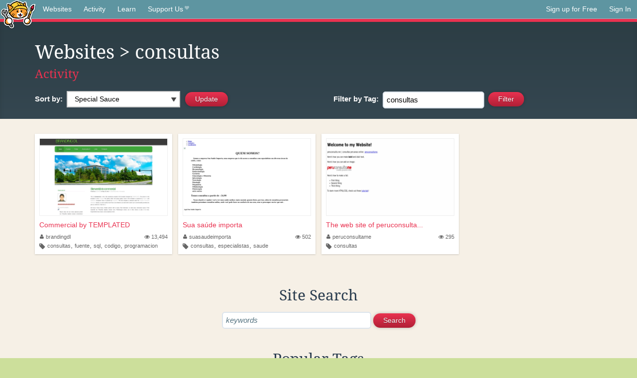

--- FILE ---
content_type: text/html;charset=utf-8
request_url: https://neocities.org/browse?tag=consultas
body_size: 12348
content:
<!doctype html>
<html lang="en">
  <head>
    <title>Neocities - Sites tagged consultas</title>

    <meta http-equiv="Content-Type" content="text/html; charset=UTF-8">
<meta name="description"        content="Create and surf awesome websites for free.">

<link rel="canonical" href="https://neocities.org/browse?tag=consultas">

<meta property="og:title"       content="Neocities">
<meta property="og:type"        content="website">
<meta property="og:image"       content="https://neocities.org/img/neocities-front-screenshot.jpg">
<meta property="og:description" content="Create and surf awesome websites for free.">

<link rel="icon" type="image/x-icon" href="/img/favicon.png">

<meta name="viewport" content="width=device-width, minimum-scale=1, initial-scale=1">



    <link href="/css/neo.css" rel="stylesheet" type="text/css" media="all">


    <script src="/js/jquery-1.11.0.min.js"></script>

    <script src="/js/highlight/highlight.min.js"></script>
    <link rel="stylesheet" href="/css/highlight/styles/tomorrow-night.css">
    <script>
      hljs.highlightAll()

      document.addEventListener('DOMContentLoaded', function() {
        var eventDateElements = document.querySelectorAll('.local-date-title');
        eventDateElements.forEach(function(element) {
          var timestamp = element.getAttribute('data-timestamp');
          var date = dayjs.unix(timestamp);
          var formattedDate = date.format('MMMM D, YYYY [at] h:mm A');
          element.title = formattedDate;
        });
      });
    </script>
  </head>

  <body class="interior">
    <div class="page">
      <header class="header-Base">

  <nav class="header-Nav clearfix" role="navigation">

    <a href="#!" title="show small screen nav" class="small-Nav">
      <img src="/img/nav-Icon.png" alt="navigation icon" />
    </a>

    <ul class="h-Nav constant-Nav">
        <li>
    <a href="/browse" id="browse-link">Websites</a>
    <script>
      document.addEventListener('DOMContentLoaded', () => {
        const browseLink = document.getElementById('browse-link');

        if (window.location.pathname === '/browse') {
          const params = new URLSearchParams(window.location.search);
          const persistParams = new URLSearchParams();
          const validPattern = /^[a-zA-Z0-9 ]+$/;

          ['sort_by', 'tag'].forEach(key => {
            if (params.has(key)) {
              const value = params.get(key);
              if (value.length <= 25 && validPattern.test(value)) {
                persistParams.set(key, value);
              }
            }
          });

          localStorage.setItem('browseQuery', persistParams.toString());
        }

        const savedQuery = localStorage.getItem('browseQuery');

        if (savedQuery) {
          browseLink.href = `/browse?${savedQuery}`;
        }
      });
    </script>
  </li>
  <li>
    <a href="/activity">Activity</a>
  </li>
  <li>
    <a href="/tutorials">Learn</a>
  </li>

    <li>
      <a href="/supporter">Support Us<i class="fa fa-heart"></i></i></a>
    </li>

    </ul>

    <ul class="status-Nav">
        <li>
          <a href="/#new" class="create-New">Sign up for Free</a>
        </li>
        <li>
          <a href="/signin" class="sign-In">Sign In</a>
        </li>
      </ul>
  </nav>

  <div class="logo int-Logo">
    <a href="/" title="back to home">
      <span class="hidden">Neocities.org</span>
      <img src="/img/cat.png" alt="Neocities.org" />
    </a>
  </div>
</header>

      <div class="header-Outro with-columns browse-page">
  <div class="row content">
    <div class="col col-100">
        <h1><a href="/browse">Websites</a> > consultas</h1>
        <h4><a href="/activity?tag=consultas">Activity</a></h4>
    </div>

    <form id="search_criteria" action="/browse" method="GET">
      <div class="col col-50 filter">
        <fieldset class="grouping">
            <label class="text-Label" for="sort_by">Sort by:</label>
            <div class="select-Container">
              <select name="sort_by" id="sort_by" class="input-Select">
                <option value="special_sauce" selected>Special Sauce</option>
                <option value="random" >Random</option>
                <option value="most_followed" >Most Followed</option>
                <option value="last_updated" >Last Updated</option>
                <option value="views" >Views</option>
                <option value="tipping_enabled" >Tipping Enabled</option>
                <option value="oldest" >Oldest</option>
                <!-- <option value="robots" >Robots</option> -->
              </select>
            </div>

            <!--
              <div>
                <input name="is_nsfw" type="checkbox" value="true" > Show 18+ content
              </div>
            -->
            <input class="btn-Action" type="submit" value="Update">
        </fieldset>
      </div>
      <div class="col col-50 filter">
        <fieldset class="grouping">
            <label class="text-Label" for="tag"><span class="hide-on-mobile">Filter by </span>Tag:</label>
            <input class="input-Area typeahead" id="tag" name="tag" type="text" placeholder="pokemon" value="consultas" autocapitalize="off" autocorrect="off" autocomplete="off" spellcheck="false" dir="auto" oninput="this.value = this.value.replace(/[^a-zA-Z0-9]+/g, '')">
            <input style="vertical-align: -4px;margin-left: 4px;" type="submit" class="btn-Action" value="Filter">
        </fieldset>
      </div>
    </div>
  </form>
</div>

<div class="browse-page">

  <ul class="row website-Gallery content int-Gall">
      <li id="username_brandingdl">
        <a href="https://brandingdl.neocities.org"
           class="neo-Screen-Shot"
           title="Commercial by TEMPLATED"
        >
          <span class="img-Holder" style="background:url(/site_screenshots/42/23/brandingdl/index.html.540x405.webp) no-repeat;">
            <img src="/img/placeholder.png" alt="Commercial by TEMPLATED" />
          </span>
        </a>
        <div class="title">
          <a href="https://brandingdl.neocities.org"
             title="Commercial by TEMPLATED"
          >Commercial by TEMPLATED</a>&nbsp;
        </div>
        <div class="site-info">
          <div class="username">
            <a href="/site/brandingdl" title="Site Profile">
              <i class="fa fa-user"></i>brandingdl
            </a>
          </div>
          <div class="site-stats hide-on-mobile">
            <a href="/site/brandingdl" title="Visitors">
              <span>
                <i class="fa fa-eye"></i>
              </span>
                13,494
            </a>
          </div>
          <div class="site-tags">
              <i class="fa fa-tag" title="Tags"></i>
                <a class="" href="/browse?tag=consultas">consultas</a>,
                <a class="" href="/browse?tag=fuente">fuente</a>,
                <a class="" href="/browse?tag=sql">sql</a>,
                <a class="" href="/browse?tag=codigo">codigo</a>,
                <a class="" href="/browse?tag=programacion">programacion</a>
          </div>
        </div>
      </li>
      <li id="username_suasaudeimporta">
        <a href="https://suasaudeimporta.neocities.org"
           class="neo-Screen-Shot"
           title="Sua saúde importa"
        >
          <span class="img-Holder" style="background:url(/site_screenshots/54/42/suasaudeimporta/index.html.540x405.webp) no-repeat;">
            <img src="/img/placeholder.png" alt="Sua saúde importa" />
          </span>
        </a>
        <div class="title">
          <a href="https://suasaudeimporta.neocities.org"
             title="Sua saúde importa"
          >Sua saúde importa</a>&nbsp;
        </div>
        <div class="site-info">
          <div class="username">
            <a href="/site/suasaudeimporta" title="Site Profile">
              <i class="fa fa-user"></i>suasaudeimporta
            </a>
          </div>
          <div class="site-stats hide-on-mobile">
            <a href="/site/suasaudeimporta" title="Visitors">
              <span>
                <i class="fa fa-eye"></i>
              </span>
                502
            </a>
          </div>
          <div class="site-tags">
              <i class="fa fa-tag" title="Tags"></i>
                <a class="" href="/browse?tag=consultas">consultas</a>,
                <a class="" href="/browse?tag=especialistas">especialistas</a>,
                <a class="" href="/browse?tag=saude">saude</a>
          </div>
        </div>
      </li>
      <li id="username_peruconsultame">
        <a href="https://peruconsultame.neocities.org"
           class="neo-Screen-Shot"
           title="The web site of peruconsultame"
        >
          <span class="img-Holder" style="background:url(/site_screenshots/22/99/peruconsultame/index.html.540x405.webp) no-repeat;">
            <img src="/img/placeholder.png" alt="The web site of peruconsultame" />
          </span>
        </a>
        <div class="title">
          <a href="https://peruconsultame.neocities.org"
             title="The web site of peruconsultame"
          >The web site of peruconsulta...</a>&nbsp;
        </div>
        <div class="site-info">
          <div class="username">
            <a href="/site/peruconsultame" title="Site Profile">
              <i class="fa fa-user"></i>peruconsultame
            </a>
          </div>
          <div class="site-stats hide-on-mobile">
            <a href="/site/peruconsultame" title="Visitors">
              <span>
                <i class="fa fa-eye"></i>
              </span>
                295
            </a>
          </div>
          <div class="site-tags">
              <i class="fa fa-tag" title="Tags"></i>
                <a class="" href="/browse?tag=consultas">consultas</a>
          </div>
        </div>
      </li>
  </ul>

  

<div class="row content misc txt-Center">
  <h3>Site Search</h3>

    <form method="GET" action="/browse/search">
      <fieldset>
        <input name="q" type="text" placeholder="keywords" class="input-Area" autocapitalize="off" autocorrect="off" style="width: 300px;">
        <input class="btn btn-Action" type="submit" value="Search">
      </fieldset>
    </form>
</div>
<div class="row content misc">
  <h3 class="txt-Center">Popular Tags</h3>
  <p class="tagcloud">
      <a class="tag0" href="/browse?tag=art">art</a>&nbsp;&nbsp;
      <a class="tag0" href="/browse?tag=music">music</a>&nbsp;&nbsp;
      <a class="tag0" href="/browse?tag=videogames">videogames</a>&nbsp;&nbsp;
      <a class="tag0" href="/browse?tag=programming">programming</a>&nbsp;&nbsp;
      <a class="tag0" href="/browse?tag=anime">anime</a>&nbsp;&nbsp;
      <a class="tag0" href="/browse?tag=games">games</a>&nbsp;&nbsp;
      <a class="tag0" href="/browse?tag=food">food</a>&nbsp;&nbsp;
      <a class="tag0" href="/browse?tag=personal">personal</a>&nbsp;&nbsp;
      <a class="tag0" href="/browse?tag=writing">writing</a>&nbsp;&nbsp;
      <a class="tag0" href="/browse?tag=cats">cats</a>&nbsp;&nbsp;
      <a class="tag0" href="/browse?tag=blog">blog</a>&nbsp;&nbsp;
      <a class="tag0" href="/browse?tag=movies">movies</a>&nbsp;&nbsp;
      <a class="tag0" href="/browse?tag=books">books</a>&nbsp;&nbsp;
      <a class="tag0" href="/browse?tag=gaming">gaming</a>&nbsp;&nbsp;
      <a class="tag0" href="/browse?tag=fashion">fashion</a>&nbsp;&nbsp;
      <a class="tag0" href="/browse?tag=photography">photography</a>&nbsp;&nbsp;
      <a class="tag0" href="/browse?tag=comics">comics</a>&nbsp;&nbsp;
      <a class="tag0" href="/browse?tag=design">design</a>&nbsp;&nbsp;
      <a class="tag0" href="/browse?tag=animation">animation</a>&nbsp;&nbsp;
      <a class="tag0" href="/browse?tag=horror">horror</a>&nbsp;&nbsp;
      <a class="tag0" href="/browse?tag=game">game</a>&nbsp;&nbsp;
      <a class="tag0" href="/browse?tag=drawing">drawing</a>&nbsp;&nbsp;
      <a class="tag0" href="/browse?tag=coding">coding</a>&nbsp;&nbsp;
      <a class="tag0" href="/browse?tag=manga">manga</a>&nbsp;&nbsp;
      <a class="tag0" href="/browse?tag=arte">arte</a>&nbsp;&nbsp;
      <a class="tag0" href="/browse?tag=portfolio">portfolio</a>&nbsp;&nbsp;
      <a class="tag0" href="/browse?tag=furry">furry</a>&nbsp;&nbsp;
      <a class="tag0" href="/browse?tag=reading">reading</a>&nbsp;&nbsp;
      <a class="tag0" href="/browse?tag=ocs">ocs</a>&nbsp;&nbsp;
      <a class="tag0" href="/browse?tag=poetry">poetry</a>&nbsp;&nbsp;
      <a class="tag0" href="/browse?tag=cute">cute</a>&nbsp;&nbsp;
      <a class="tag0" href="/browse?tag=technology">technology</a>&nbsp;&nbsp;
      <a class="tag0" href="/browse?tag=kpop">kpop</a>&nbsp;&nbsp;
      <a class="tag0" href="/browse?tag=musica">musica</a>&nbsp;&nbsp;
      <a class="tag0" href="/browse?tag=history">history</a>&nbsp;&nbsp;
      <a class="tag0" href="/browse?tag=education">education</a>&nbsp;&nbsp;
      <a class="tag0" href="/browse?tag=animals">animals</a>&nbsp;&nbsp;
      <a class="tag0" href="/browse?tag=film">film</a>&nbsp;&nbsp;
      <a class="tag0" href="/browse?tag=programacion">programacion</a>&nbsp;&nbsp;
      <a class="tag0" href="/browse?tag=fun">fun</a>&nbsp;&nbsp;
      <a class="tag0" href="/browse?tag=roblox">roblox</a>&nbsp;&nbsp;
      <a class="tag0" href="/browse?tag=literature">literature</a>&nbsp;&nbsp;
      <a class="tag0" href="/browse?tag=sports">sports</a>&nbsp;&nbsp;
      <a class="tag0" href="/browse?tag=philosophy">philosophy</a>&nbsp;&nbsp;
      <a class="tag0" href="/browse?tag=html">html</a>&nbsp;&nbsp;
      <a class="tag0" href="/browse?tag=nature">nature</a>&nbsp;&nbsp;
      <a class="tag0" href="/browse?tag=science">science</a>&nbsp;&nbsp;
      <a class="tag0" href="/browse?tag=programing">programing</a>&nbsp;&nbsp;
      <a class="tag0" href="/browse?tag=tech">tech</a>&nbsp;&nbsp;
      <a class="tag0" href="/browse?tag=videogame">videogame</a>&nbsp;&nbsp;
      <a class="tag0" href="/browse?tag=travel">travel</a>&nbsp;&nbsp;
      <a class="tag0" href="/browse?tag=politics">politics</a>&nbsp;&nbsp;
      <a class="tag0" href="/browse?tag=minecraft">minecraft</a>&nbsp;&nbsp;
      <a class="tag0" href="/browse?tag=web">web</a>&nbsp;&nbsp;
      <a class="tag0" href="/browse?tag=gamedev">gamedev</a>&nbsp;&nbsp;
      <a class="tag0" href="/browse?tag=retro">retro</a>&nbsp;&nbsp;
      <a class="tag0" href="/browse?tag=school">school</a>&nbsp;&nbsp;
      <a class="tag0" href="/browse?tag=videojuegos">videojuegos</a>&nbsp;&nbsp;
      <a class="tag0" href="/browse?tag=life">life</a>&nbsp;&nbsp;
      <a class="tag0" href="/browse?tag=youtube">youtube</a>&nbsp;&nbsp;
      <a class="tag0" href="/browse?tag=cartoons">cartoons</a>&nbsp;&nbsp;
      <a class="tag0" href="/browse?tag=computers">computers</a>&nbsp;&nbsp;
      <a class="tag0" href="/browse?tag=love">love</a>&nbsp;&nbsp;
      <a class="tag0" href="/browse?tag=pokemon">pokemon</a>&nbsp;&nbsp;
      <a class="tag0" href="/browse?tag=2000s">2000s</a>&nbsp;&nbsp;
      <a class="tag0" href="/browse?tag=blogging">blogging</a>&nbsp;&nbsp;
      <a class="tag0" href="/browse?tag=diary">diary</a>&nbsp;&nbsp;
      <a class="tag0" href="/browse?tag=illustration">illustration</a>&nbsp;&nbsp;
      <a class="tag0" href="/browse?tag=video">video</a>&nbsp;&nbsp;
      <a class="tag0" href="/browse?tag=fantasy">fantasy</a>&nbsp;&nbsp;
      <a class="tag0" href="/browse?tag=pink">pink</a>&nbsp;&nbsp;
      <a class="tag0" href="/browse?tag=dogs">dogs</a>&nbsp;&nbsp;
      <a class="tag0" href="/browse?tag=random">random</a>&nbsp;&nbsp;
      <a class="tag0" href="/browse?tag=comic">comic</a>&nbsp;&nbsp;
      <a class="tag0" href="/browse?tag=idk">idk</a>&nbsp;&nbsp;
      <a class="tag0" href="/browse?tag=gardening">gardening</a>&nbsp;&nbsp;
      <a class="tag0" href="/browse?tag=internet">internet</a>&nbsp;&nbsp;
      <a class="tag0" href="/browse?tag=memes">memes</a>&nbsp;&nbsp;
      <a class="tag0" href="/browse?tag=videos">videos</a>&nbsp;&nbsp;
      <a class="tag0" href="/browse?tag=oc">oc</a>&nbsp;&nbsp;
      <a class="tag0" href="/browse?tag=linux">linux</a>&nbsp;&nbsp;
      <a class="tag0" href="/browse?tag=ai">ai</a>&nbsp;&nbsp;
      <a class="tag0" href="/browse?tag=cooking">cooking</a>&nbsp;&nbsp;
      <a class="tag0" href="/browse?tag=y2k">y2k</a>&nbsp;&nbsp;
      <a class="tag0" href="/browse?tag=test">test</a>&nbsp;&nbsp;
      <a class="tag0" href="/browse?tag=queer">queer</a>&nbsp;&nbsp;
      <a class="tag0" href="/browse?tag=kawaii">kawaii</a>&nbsp;&nbsp;
      <a class="tag0" href="/browse?tag=nostalgia">nostalgia</a>&nbsp;&nbsp;
      <a class="tag0" href="/browse?tag=webcomic">webcomic</a>&nbsp;&nbsp;
      <a class="tag0" href="/browse?tag=tv">tv</a>&nbsp;&nbsp;
      <a class="tag0" href="/browse?tag=fandom">fandom</a>&nbsp;&nbsp;
      <a class="tag0" href="/browse?tag=arg">arg</a>&nbsp;&nbsp;
      <a class="tag0" href="/browse?tag=aesthetic">aesthetic</a>&nbsp;&nbsp;
      <a class="tag0" href="/browse?tag=journal">journal</a>&nbsp;&nbsp;
      <a class="tag0" href="/browse?tag=emo">emo</a>&nbsp;&nbsp;
      <a class="tag0" href="/browse?tag=business">business</a>&nbsp;&nbsp;
      <a class="tag0" href="/browse?tag=news">news</a>&nbsp;&nbsp;
      <a class="tag0" href="/browse?tag=worldbuilding">worldbuilding</a>&nbsp;&nbsp;
      <a class="tag0" href="/browse?tag=fanfiction">fanfiction</a>&nbsp;&nbsp;
      <a class="tag1" href="/browse?tag=cars">cars</a>&nbsp;&nbsp;
      <a class="tag1" href="/browse?tag=crafts">crafts</a>&nbsp;&nbsp;
      <a class="tag1" href="/browse?tag=vocaloid">vocaloid</a>&nbsp;&nbsp;
      <a class="tag1" href="/browse?tag=media">media</a>&nbsp;&nbsp;
      <a class="tag1" href="/browse?tag=learning">learning</a>&nbsp;&nbsp;
      <a class="tag1" href="/browse?tag=health">health</a>&nbsp;&nbsp;
      <a class="tag1" href="/browse?tag=films">films</a>&nbsp;&nbsp;
      <a class="tag1" href="/browse?tag=silly">silly</a>&nbsp;&nbsp;
      <a class="tag1" href="/browse?tag=stuff">stuff</a>&nbsp;&nbsp;
      <a class="tag1" href="/browse?tag=space">space</a>&nbsp;&nbsp;
      <a class="tag1" href="/browse?tag=math">math</a>&nbsp;&nbsp;
      <a class="tag1" href="/browse?tag=fiction">fiction</a>&nbsp;&nbsp;
      <a class="tag1" href="/browse?tag=90s">90s</a>&nbsp;&nbsp;
      <a class="tag1" href="/browse?tag=cutecore">cutecore</a>&nbsp;&nbsp;
      <a class="tag1" href="/browse?tag=website">website</a>&nbsp;&nbsp;
      <a class="tag1" href="/browse?tag=stories">stories</a>&nbsp;&nbsp;
      <a class="tag1" href="/browse?tag=culture">culture</a>&nbsp;&nbsp;
      <a class="tag1" href="/browse?tag=scifi">scifi</a>&nbsp;&nbsp;
      <a class="tag1" href="/browse?tag=etc">etc</a>&nbsp;&nbsp;
      <a class="tag1" href="/browse?tag=arts">arts</a>&nbsp;&nbsp;
      <a class="tag1" href="/browse?tag=cat">cat</a>&nbsp;&nbsp;
      <a class="tag1" href="/browse?tag=painting">painting</a>&nbsp;&nbsp;
      <a class="tag1" href="/browse?tag=football">football</a>&nbsp;&nbsp;
      <a class="tag1" href="/browse?tag=graphics">graphics</a>&nbsp;&nbsp;
      <a class="tag1" href="/browse?tag=journaling">journaling</a>&nbsp;&nbsp;
      <a class="tag1" href="/browse?tag=css">css</a>&nbsp;&nbsp;
      <a class="tag1" href="/browse?tag=homestuck">homestuck</a>&nbsp;&nbsp;
      <a class="tag1" href="/browse?tag=baking">baking</a>&nbsp;&nbsp;
      <a class="tag1" href="/browse?tag=punk">punk</a>&nbsp;&nbsp;
      <a class="tag1" href="/browse?tag=marketing">marketing</a>&nbsp;&nbsp;
      <a class="tag1" href="/browse?tag=software">software</a>&nbsp;&nbsp;
      <a class="tag1" href="/browse?tag=goth">goth</a>&nbsp;&nbsp;
      <a class="tag1" href="/browse?tag=3d">3d</a>&nbsp;&nbsp;
      <a class="tag1" href="/browse?tag=crochet">crochet</a>&nbsp;&nbsp;
      <a class="tag1" href="/browse?tag=lgbt">lgbt</a>&nbsp;&nbsp;
      <a class="tag1" href="/browse?tag=commissions">commissions</a>&nbsp;&nbsp;
      <a class="tag1" href="/browse?tag=sanrio">sanrio</a>&nbsp;&nbsp;
      <a class="tag1" href="/browse?tag=cinema">cinema</a>&nbsp;&nbsp;
      <a class="tag1" href="/browse?tag=sport">sport</a>&nbsp;&nbsp;
      <a class="tag1" href="/browse?tag=pixelart">pixelart</a>&nbsp;&nbsp;
      <a class="tag1" href="/browse?tag=archive">archive</a>&nbsp;&nbsp;
      <a class="tag1" href="/browse?tag=psychology">psychology</a>&nbsp;&nbsp;
      <a class="tag1" href="/browse?tag=artist">artist</a>&nbsp;&nbsp;
      <a class="tag1" href="/browse?tag=digitalart">digitalart</a>&nbsp;&nbsp;
      <a class="tag1" href="/browse?tag=program">program</a>&nbsp;&nbsp;
      <a class="tag1" href="/browse?tag=diy">diy</a>&nbsp;&nbsp;
      <a class="tag1" href="/browse?tag=dance">dance</a>&nbsp;&nbsp;
      <a class="tag1" href="/browse?tag=me">me</a>&nbsp;&nbsp;
      <a class="tag1" href="/browse?tag=comida">comida</a>&nbsp;&nbsp;
      <a class="tag1" href="/browse?tag=series">series</a>&nbsp;&nbsp;
      <a class="tag1" href="/browse?tag=shows">shows</a>&nbsp;&nbsp;
      <a class="tag1" href="/browse?tag=dnd">dnd</a>&nbsp;&nbsp;
      <a class="tag1" href="/browse?tag=makeup">makeup</a>&nbsp;&nbsp;
      <a class="tag1" href="/browse?tag=characters">characters</a>&nbsp;&nbsp;
      <a class="tag1" href="/browse?tag=trans">trans</a>&nbsp;&nbsp;
      <a class="tag1" href="/browse?tag=funny">funny</a>&nbsp;&nbsp;
      <a class="tag1" href="/browse?tag=metal">metal</a>&nbsp;&nbsp;
      <a class="tag1" href="/browse?tag=religion">religion</a>&nbsp;&nbsp;
      <a class="tag1" href="/browse?tag=graphicdesign">graphicdesign</a>&nbsp;&nbsp;
      <a class="tag1" href="/browse?tag=lgbtq">lgbtq</a>&nbsp;&nbsp;
      <a class="tag1" href="/browse?tag=lifestyle">lifestyle</a>&nbsp;&nbsp;
      <a class="tag1" href="/browse?tag=creativity">creativity</a>&nbsp;&nbsp;
      <a class="tag1" href="/browse?tag=editing">editing</a>&nbsp;&nbsp;
      <a class="tag1" href="/browse?tag=cool">cool</a>&nbsp;&nbsp;
      <a class="tag1" href="/browse?tag=fanart">fanart</a>&nbsp;&nbsp;
      <a class="tag1" href="/browse?tag=entertainment">entertainment</a>&nbsp;&nbsp;
      <a class="tag1" href="/browse?tag=aboutme">aboutme</a>&nbsp;&nbsp;
      <a class="tag1" href="/browse?tag=indie">indie</a>&nbsp;&nbsp;
      <a class="tag1" href="/browse?tag=clothes">clothes</a>&nbsp;&nbsp;
      <a class="tag1" href="/browse?tag=streaming">streaming</a>&nbsp;&nbsp;
      <a class="tag1" href="/browse?tag=rpg">rpg</a>&nbsp;&nbsp;
      <a class="tag1" href="/browse?tag=friends">friends</a>&nbsp;&nbsp;
      <a class="tag1" href="/browse?tag=sonic">sonic</a>&nbsp;&nbsp;
      <a class="tag1" href="/browse?tag=development">development</a>&nbsp;&nbsp;
      <a class="tag1" href="/browse?tag=code">code</a>&nbsp;&nbsp;
      <a class="tag1" href="/browse?tag=javascript">javascript</a>&nbsp;&nbsp;
      <a class="tag1" href="/browse?tag=scene">scene</a>&nbsp;&nbsp;
      <a class="tag1" href="/browse?tag=story">story</a>&nbsp;&nbsp;
      <a class="tag1" href="/browse?tag=webcomics">webcomics</a>&nbsp;&nbsp;
      <a class="tag1" href="/browse?tag=plants">plants</a>&nbsp;&nbsp;
      <a class="tag1" href="/browse?tag=roleplay">roleplay</a>&nbsp;&nbsp;
      <a class="tag1" href="/browse?tag=guitar">guitar</a>&nbsp;&nbsp;
      <a class="tag1" href="/browse?tag=comedy">comedy</a>&nbsp;&nbsp;
      <a class="tag1" href="/browse?tag=languages">languages</a>&nbsp;&nbsp;
      <a class="tag1" href="/browse?tag=rock">rock</a>&nbsp;&nbsp;
      <a class="tag1" href="/browse?tag=everything">everything</a>&nbsp;&nbsp;
      <a class="tag1" href="/browse?tag=weird">weird</a>&nbsp;&nbsp;
      <a class="tag1" href="/browse?tag=electronics">electronics</a>&nbsp;&nbsp;
      <a class="tag1" href="/browse?tag=webcore">webcore</a>&nbsp;&nbsp;
      <a class="tag1" href="/browse?tag=zines">zines</a>&nbsp;&nbsp;
      <a class="tag1" href="/browse?tag=ttrpg">ttrpg</a>&nbsp;&nbsp;
      <a class="tag1" href="/browse?tag=sewing">sewing</a>&nbsp;&nbsp;
      <a class="tag1" href="/browse?tag=study">study</a>&nbsp;&nbsp;
      <a class="tag1" href="/browse?tag=community">community</a>&nbsp;&nbsp;
      <a class="tag1" href="/browse?tag=aesthetics">aesthetics</a>&nbsp;&nbsp;
      <a class="tag1" href="/browse?tag=hacking">hacking</a>&nbsp;&nbsp;
      <a class="tag1" href="/browse?tag=gay">gay</a>&nbsp;&nbsp;
      <a class="tag1" href="/browse?tag=reviews">reviews</a>&nbsp;&nbsp;
      <a class="tag1" href="/browse?tag=engineering">engineering</a>&nbsp;&nbsp;
      <a class="tag1" href="/browse?tag=cyberpunk">cyberpunk</a>&nbsp;&nbsp;
      <a class="tag2" href="/browse?tag=webdesign">webdesign</a>&nbsp;&nbsp;
      <a class="tag2" href="/browse?tag=beauty">beauty</a>&nbsp;&nbsp;
      <a class="tag2" href="/browse?tag=educacion">educacion</a>&nbsp;&nbsp;
      <a class="tag2" href="/browse?tag=basketball">basketball</a>&nbsp;&nbsp;
      <a class="tag2" href="/browse?tag=fnaf">fnaf</a>&nbsp;&nbsp;
      <a class="tag2" href="/browse?tag=computer">computer</a>&nbsp;&nbsp;
      <a class="tag2" href="/browse?tag=it">it</a>&nbsp;&nbsp;
      <a class="tag2" href="/browse?tag=originalcharacters">originalcharacters</a>&nbsp;&nbsp;
      <a class="tag2" href="/browse?tag=informatica">informatica</a>&nbsp;&nbsp;
      <a class="tag2" href="/browse?tag=soccer">soccer</a>&nbsp;&nbsp;
      <a class="tag2" href="/browse?tag=weirdcore">weirdcore</a>&nbsp;&nbsp;
      <a class="tag2" href="/browse?tag=social">social</a>&nbsp;&nbsp;
      <a class="tag2" href="/browse?tag=vintage">vintage</a>&nbsp;&nbsp;
      <a class="tag2" href="/browse?tag=oldweb">oldweb</a>&nbsp;&nbsp;
      <a class="tag2" href="/browse?tag=vtuber">vtuber</a>&nbsp;&nbsp;
      <a class="tag2" href="/browse?tag=spirituality">spirituality</a>&nbsp;&nbsp;
      <a class="tag2" href="/browse?tag=photos">photos</a>&nbsp;&nbsp;
      <a class="tag2" href="/browse?tag=discord">discord</a>&nbsp;&nbsp;
      <a class="tag2" href="/browse?tag=pets">pets</a>&nbsp;&nbsp;
      <a class="tag2" href="/browse?tag=project">project</a>&nbsp;&nbsp;
      <a class="tag2" href="/browse?tag=deltarune">deltarune</a>&nbsp;&nbsp;
      <a class="tag2" href="/browse?tag=blogs">blogs</a>&nbsp;&nbsp;
      <a class="tag2" href="/browse?tag=vaporwave">vaporwave</a>&nbsp;&nbsp;
      <a class="tag2" href="/browse?tag=architecture">architecture</a>&nbsp;&nbsp;
      <a class="tag2" href="/browse?tag=shop">shop</a>&nbsp;&nbsp;
      <a class="tag2" href="/browse?tag=storytelling">storytelling</a>&nbsp;&nbsp;
      <a class="tag2" href="/browse?tag=flowers">flowers</a>&nbsp;&nbsp;
      <a class="tag2" href="/browse?tag=movie">movie</a>&nbsp;&nbsp;
      <a class="tag2" href="/browse?tag=clothing">clothing</a>&nbsp;&nbsp;
      <a class="tag2" href="/browse?tag=information">information</a>&nbsp;&nbsp;
      <a class="tag2" href="/browse?tag=coffee">coffee</a>&nbsp;&nbsp;
      <a class="tag2" href="/browse?tag=thoughts">thoughts</a>&nbsp;&nbsp;
      <a class="tag2" href="/browse?tag=about">about</a>&nbsp;&nbsp;
      <a class="tag2" href="/browse?tag=language">language</a>&nbsp;&nbsp;
      <a class="tag2" href="/browse?tag=hobbies">hobbies</a>&nbsp;&nbsp;
      <a class="tag2" href="/browse?tag=biology">biology</a>&nbsp;&nbsp;
      <a class="tag2" href="/browse?tag=shopping">shopping</a>&nbsp;&nbsp;
      <a class="tag2" href="/browse?tag=undertale">undertale</a>&nbsp;&nbsp;
      <a class="tag2" href="/browse?tag=japan">japan</a>&nbsp;&nbsp;
      <a class="tag2" href="/browse?tag=nintendo">nintendo</a>&nbsp;&nbsp;
      <a class="tag2" href="/browse?tag=testing">testing</a>&nbsp;&nbsp;
      <a class="tag2" href="/browse?tag=mlp">mlp</a>&nbsp;&nbsp;
      <a class="tag2" href="/browse?tag=cosplay">cosplay</a>&nbsp;&nbsp;
      <a class="tag2" href="/browse?tag=magic">magic</a>&nbsp;&nbsp;
      <a class="tag2" href="/browse?tag=html5">html5</a>&nbsp;&nbsp;
      <a class="tag2" href="/browse?tag=book">book</a>&nbsp;&nbsp;
      <a class="tag2" href="/browse?tag=lore">lore</a>&nbsp;&nbsp;
      <a class="tag2" href="/browse?tag=creative">creative</a>&nbsp;&nbsp;
      <a class="tag2" href="/browse?tag=fitness">fitness</a>&nbsp;&nbsp;
      <a class="tag2" href="/browse?tag=digital">digital</a>&nbsp;&nbsp;
      <a class="tag2" href="/browse?tag=crypto">crypto</a>&nbsp;&nbsp;
      <a class="tag2" href="/browse?tag=radio">radio</a>&nbsp;&nbsp;
      <a class="tag2" href="/browse?tag=money">money</a>&nbsp;&nbsp;
      <a class="tag2" href="/browse?tag=ttrpgs">ttrpgs</a>&nbsp;&nbsp;
      <a class="tag2" href="/browse?tag=fandoms">fandoms</a>&nbsp;&nbsp;
      <a class="tag2" href="/browse?tag=experimental">experimental</a>&nbsp;&nbsp;
      <a class="tag2" href="/browse?tag=nothing">nothing</a>&nbsp;&nbsp;
      <a class="tag2" href="/browse?tag=blinkies">blinkies</a>&nbsp;&nbsp;
      <a class="tag2" href="/browse?tag=chat">chat</a>&nbsp;&nbsp;
      <a class="tag2" href="/browse?tag=physics">physics</a>&nbsp;&nbsp;
      <a class="tag2" href="/browse?tag=info">info</a>&nbsp;&nbsp;
      <a class="tag2" href="/browse?tag=alternative">alternative</a>&nbsp;&nbsp;
      <a class="tag2" href="/browse?tag=astronomy">astronomy</a>&nbsp;&nbsp;
      <a class="tag2" href="/browse?tag=websites">websites</a>&nbsp;&nbsp;
      <a class="tag2" href="/browse?tag=tecnologia">tecnologia</a>&nbsp;&nbsp;
      <a class="tag2" href="/browse?tag=singing">singing</a>&nbsp;&nbsp;
      <a class="tag2" href="/browse?tag=cybersecurity">cybersecurity</a>&nbsp;&nbsp;
      <a class="tag2" href="/browse?tag=site">site</a>&nbsp;&nbsp;
      <a class="tag2" href="/browse?tag=juegos">juegos</a>&nbsp;&nbsp;
      <a class="tag2" href="/browse?tag=japanese">japanese</a>&nbsp;&nbsp;
      <a class="tag2" href="/browse?tag=birds">birds</a>&nbsp;&nbsp;
      <a class="tag2" href="/browse?tag=bugs">bugs</a>&nbsp;&nbsp;
      <a class="tag2" href="/browse?tag=furries">furries</a>&nbsp;&nbsp;
      <a class="tag2" href="/browse?tag=wip">wip</a>&nbsp;&nbsp;
      <a class="tag2" href="/browse?tag=witchcraft">witchcraft</a>&nbsp;&nbsp;
      <a class="tag2" href="/browse?tag=autism">autism</a>&nbsp;&nbsp;
      <a class="tag2" href="/browse?tag=occult">occult</a>&nbsp;&nbsp;
      <a class="tag2" href="/browse?tag=anything">anything</a>&nbsp;&nbsp;
      <a class="tag2" href="/browse?tag=band">band</a>&nbsp;&nbsp;
      <a class="tag2" href="/browse?tag=other">other</a>&nbsp;&nbsp;
      <a class="tag2" href="/browse?tag=finance">finance</a>&nbsp;&nbsp;
      <a class="tag2" href="/browse?tag=research">research</a>&nbsp;&nbsp;
      <a class="tag2" href="/browse?tag=crafting">crafting</a>&nbsp;&nbsp;
      <a class="tag2" href="/browse?tag=tvshows">tvshows</a>&nbsp;&nbsp;
      <a class="tag2" href="/browse?tag=resume">resume</a>&nbsp;&nbsp;
      <a class="tag2" href="/browse?tag=theatre">theatre</a>&nbsp;&nbsp;
      <a class="tag2" href="/browse?tag=futbol">futbol</a>&nbsp;&nbsp;
      <a class="tag2" href="/browse?tag=profile">profile</a>&nbsp;&nbsp;
      <a class="tag2" href="/browse?tag=television">television</a>&nbsp;&nbsp;
      <a class="tag2" href="/browse?tag=sleep">sleep</a>&nbsp;&nbsp;
      <a class="tag2" href="/browse?tag=projects">projects</a>&nbsp;&nbsp;
      <a class="tag2" href="/browse?tag=sleeping">sleeping</a>&nbsp;&nbsp;
      <a class="tag2" href="/browse?tag=dolls">dolls</a>&nbsp;&nbsp;
      <a class="tag2" href="/browse?tag=lain">lain</a>&nbsp;&nbsp;
      <a class="tag2" href="/browse?tag=personalwebsite">personalwebsite</a>&nbsp;&nbsp;
      <a class="tag2" href="/browse?tag=moda">moda</a>&nbsp;&nbsp;
      <a class="tag2" href="/browse?tag=gamedevelopment">gamedevelopment</a>&nbsp;&nbsp;
      <a class="tag2" href="/browse?tag=events">events</a>&nbsp;&nbsp;
      <a class="tag2" href="/browse?tag=work">work</a>&nbsp;&nbsp;
      <a class="tag2" href="/browse?tag=vr">vr</a>&nbsp;&nbsp;
      <a class="tag3" href="/browse?tag=system">system</a>&nbsp;&nbsp;
      <a class="tag3" href="/browse?tag=linguistics">linguistics</a>&nbsp;&nbsp;
      <a class="tag3" href="/browse?tag=vampires">vampires</a>&nbsp;&nbsp;
      <a class="tag3" href="/browse?tag=knitting">knitting</a>&nbsp;&nbsp;
      <a class="tag3" href="/browse?tag=genshin">genshin</a>&nbsp;&nbsp;
      <a class="tag3" href="/browse?tag=interests">interests</a>&nbsp;&nbsp;
      <a class="tag3" href="/browse?tag=apps">apps</a>&nbsp;&nbsp;
      <a class="tag3" href="/browse?tag=all">all</a>&nbsp;&nbsp;
      <a class="tag3" href="/browse?tag=photo">photo</a>&nbsp;&nbsp;
      <a class="tag3" href="/browse?tag=yaoi">yaoi</a>&nbsp;&nbsp;
      <a class="tag3" href="/browse?tag=fish">fish</a>&nbsp;&nbsp;
      <a class="tag3" href="/browse?tag=gatos">gatos</a>&nbsp;&nbsp;
      <a class="tag3" href="/browse?tag=dreams">dreams</a>&nbsp;&nbsp;
      <a class="tag3" href="/browse?tag=ghchs">ghchs</a>&nbsp;&nbsp;
      <a class="tag3" href="/browse?tag=splatoon">splatoon</a>&nbsp;&nbsp;
      <a class="tag3" href="/browse?tag=transgender">transgender</a>&nbsp;&nbsp;
      <a class="tag3" href="/browse?tag=python">python</a>&nbsp;&nbsp;
      <a class="tag3" href="/browse?tag=webdevelopment">webdevelopment</a>&nbsp;&nbsp;
      <a class="tag3" href="/browse?tag=free">free</a>&nbsp;&nbsp;
      <a class="tag3" href="/browse?tag=meme">meme</a>&nbsp;&nbsp;
      <a class="tag3" href="/browse?tag=astrology">astrology</a>&nbsp;&nbsp;
      <a class="tag3" href="/browse?tag=carrd">carrd</a>&nbsp;&nbsp;
      <a class="tag3" href="/browse?tag=rap">rap</a>&nbsp;&nbsp;
      <a class="tag3" href="/browse?tag=aliens">aliens</a>&nbsp;&nbsp;
      <a class="tag3" href="/browse?tag=collecting">collecting</a>&nbsp;&nbsp;
      <a class="tag3" href="/browse?tag=puzzle">puzzle</a>&nbsp;&nbsp;
      <a class="tag3" href="/browse?tag=toys">toys</a>&nbsp;&nbsp;
      <a class="tag3" href="/browse?tag=fanfic">fanfic</a>&nbsp;&nbsp;
      <a class="tag3" href="/browse?tag=wiki">wiki</a>&nbsp;&nbsp;
      <a class="tag3" href="/browse?tag=mentalhealth">mentalhealth</a>&nbsp;&nbsp;
      <a class="tag3" href="/browse?tag=developer">developer</a>&nbsp;&nbsp;
      <a class="tag3" href="/browse?tag=poems">poems</a>&nbsp;&nbsp;
      <a class="tag3" href="/browse?tag=romance">romance</a>&nbsp;&nbsp;
      <a class="tag3" href="/browse?tag=app">app</a>&nbsp;&nbsp;
      <a class="tag3" href="/browse?tag=windows">windows</a>&nbsp;&nbsp;
      <a class="tag3" href="/browse?tag=dancing">dancing</a>&nbsp;&nbsp;
      <a class="tag3" href="/browse?tag=animations">animations</a>&nbsp;&nbsp;
      <a class="tag3" href="/browse?tag=coquette">coquette</a>&nbsp;&nbsp;
      <a class="tag3" href="/browse?tag=visualnovels">visualnovels</a>&nbsp;&nbsp;
      <a class="tag3" href="/browse?tag=pixels">pixels</a>&nbsp;&nbsp;
      <a class="tag3" href="/browse?tag=drawings">drawings</a>&nbsp;&nbsp;
      <a class="tag3" href="/browse?tag=cartoon">cartoon</a>&nbsp;&nbsp;
      <a class="tag3" href="/browse?tag=robots">robots</a>&nbsp;&nbsp;
      <a class="tag3" href="/browse?tag=family">family</a>&nbsp;&nbsp;
      <a class="tag3" href="/browse?tag=dog">dog</a>&nbsp;&nbsp;
      <a class="tag3" href="/browse?tag=english">english</a>&nbsp;&nbsp;
      <a class="tag3" href="/browse?tag=fortnite">fortnite</a>&nbsp;&nbsp;
      <a class="tag3" href="/browse?tag=frutigeraero">frutigeraero</a>&nbsp;&nbsp;
      <a class="tag3" href="/browse?tag=bio">bio</a>&nbsp;&nbsp;
      <a class="tag3" href="/browse?tag=touhou">touhou</a>&nbsp;&nbsp;
      <a class="tag3" href="/browse?tag=stamps">stamps</a>&nbsp;&nbsp;
      <a class="tag3" href="/browse?tag=tarot">tarot</a>&nbsp;&nbsp;
      <a class="tag3" href="/browse?tag=gothic">gothic</a>&nbsp;&nbsp;
      <a class="tag3" href="/browse?tag=deportes">deportes</a>&nbsp;&nbsp;
      <a class="tag3" href="/browse?tag=animes">animes</a>&nbsp;&nbsp;
      <a class="tag3" href="/browse?tag=intro">intro</a>&nbsp;&nbsp;
      <a class="tag3" href="/browse?tag=a">a</a>&nbsp;&nbsp;
      <a class="tag3" href="/browse?tag=marvel">marvel</a>&nbsp;&nbsp;
      <a class="tag3" href="/browse?tag=medicine">medicine</a>&nbsp;&nbsp;
      <a class="tag3" href="/browse?tag=skateboarding">skateboarding</a>&nbsp;&nbsp;
      <a class="tag3" href="/browse?tag=pizza">pizza</a>&nbsp;&nbsp;
      <a class="tag3" href="/browse?tag=security">security</a>&nbsp;&nbsp;
      <a class="tag3" href="/browse?tag=essays">essays</a>&nbsp;&nbsp;
      <a class="tag3" href="/browse?tag=online">online</a>&nbsp;&nbsp;
      <a class="tag3" href="/browse?tag=gym">gym</a>&nbsp;&nbsp;
      <a class="tag3" href="/browse?tag=osc">osc</a>&nbsp;&nbsp;
      <a class="tag3" href="/browse?tag=gamedesign">gamedesign</a>&nbsp;&nbsp;
      <a class="tag3" href="/browse?tag=humor">humor</a>&nbsp;&nbsp;
      <a class="tag3" href="/browse?tag=modding">modding</a>&nbsp;&nbsp;
      <a class="tag3" href="/browse?tag=links">links</a>&nbsp;&nbsp;
      <a class="tag3" href="/browse?tag=mathematics">mathematics</a>&nbsp;&nbsp;
      <a class="tag3" href="/browse?tag=characterdesign">characterdesign</a>&nbsp;&nbsp;
      <a class="tag3" href="/browse?tag=hiking">hiking</a>&nbsp;&nbsp;
      <a class="tag3" href="/browse?tag=gyaru">gyaru</a>&nbsp;&nbsp;
      <a class="tag3" href="/browse?tag=interactive">interactive</a>&nbsp;&nbsp;
      <a class="tag3" href="/browse?tag=adventure">adventure</a>&nbsp;&nbsp;
      <a class="tag3" href="/browse?tag=data">data</a>&nbsp;&nbsp;
      <a class="tag3" href="/browse?tag=teaching">teaching</a>&nbsp;&nbsp;
      <a class="tag3" href="/browse?tag=fnf">fnf</a>&nbsp;&nbsp;
      <a class="tag3" href="/browse?tag=journalism">journalism</a>&nbsp;&nbsp;
      <a class="tag3" href="/browse?tag=mystery">mystery</a>&nbsp;&nbsp;
      <a class="tag3" href="/browse?tag=dragons">dragons</a>&nbsp;&nbsp;
      <a class="tag3" href="/browse?tag=no">no</a>&nbsp;&nbsp;
      <a class="tag3" href="/browse?tag=gallery">gallery</a>&nbsp;&nbsp;
      <a class="tag3" href="/browse?tag=chess">chess</a>&nbsp;&nbsp;
      <a class="tag3" href="/browse?tag=roleplaying">roleplaying</a>&nbsp;&nbsp;
      <a class="tag3" href="/browse?tag=creepypasta">creepypasta</a>&nbsp;&nbsp;
      <a class="tag3" href="/browse?tag=lol">lol</a>&nbsp;&nbsp;
      <a class="tag3" href="/browse?tag=hobby">hobby</a>&nbsp;&nbsp;
      <a class="tag3" href="/browse?tag=zine">zine</a>&nbsp;&nbsp;
      <a class="tag3" href="/browse?tag=fansite">fansite</a>&nbsp;&nbsp;
      <a class="tag3" href="/browse?tag=rp">rp</a>&nbsp;&nbsp;
      <a class="tag3" href="/browse?tag=puzzles">puzzles</a>&nbsp;&nbsp;
      <a class="tag3" href="/browse?tag=objectshows">objectshows</a>&nbsp;&nbsp;
      <a class="tag3" href="/browse?tag=jfashion">jfashion</a>&nbsp;&nbsp;
      <a class="tag3" href="/browse?tag=zonelets">zonelets</a>&nbsp;&nbsp;
      <a class="tag3" href="/browse?tag=birthday">birthday</a>&nbsp;&nbsp;
      <a class="tag3" href="/browse?tag=gifs">gifs</a>&nbsp;&nbsp;
      <a class="tag3" href="/browse?tag=popculture">popculture</a>&nbsp;&nbsp;
      <a class="tag3" href="/browse?tag=pixel">pixel</a>&nbsp;&nbsp;
      <a class="tag4" href="/browse?tag=twitch">twitch</a>&nbsp;&nbsp;
      <a class="tag4" href="/browse?tag=yuri">yuri</a>&nbsp;&nbsp;
      <a class="tag4" href="/browse?tag=resources">resources</a>&nbsp;&nbsp;
      <a class="tag4" href="/browse?tag=mythology">mythology</a>&nbsp;&nbsp;
      <a class="tag4" href="/browse?tag=vkei">vkei</a>&nbsp;&nbsp;
      <a class="tag4" href="/browse?tag=musicals">musicals</a>&nbsp;&nbsp;
      <a class="tag4" href="/browse?tag=meow">meow</a>&nbsp;&nbsp;
      <a class="tag4" href="/browse?tag=myself">myself</a>&nbsp;&nbsp;
      <a class="tag4" href="/browse?tag=dreamcore">dreamcore</a>&nbsp;&nbsp;
      <a class="tag4" href="/browse?tag=home">home</a>&nbsp;&nbsp;
      <a class="tag4" href="/browse?tag=law">law</a>&nbsp;&nbsp;
      <a class="tag4" href="/browse?tag=ocean">ocean</a>&nbsp;&nbsp;
      <a class="tag4" href="/browse?tag=breakcore">breakcore</a>&nbsp;&nbsp;
      <a class="tag4" href="/browse?tag=ffxiv">ffxiv</a>&nbsp;&nbsp;
      <a class="tag4" href="/browse?tag=tf2">tf2</a>&nbsp;&nbsp;
      <a class="tag4" href="/browse?tag=traveling">traveling</a>&nbsp;&nbsp;
      <a class="tag4" href="/browse?tag=novels">novels</a>&nbsp;&nbsp;
      <a class="tag4" href="/browse?tag=blender">blender</a>&nbsp;&nbsp;
      <a class="tag4" href="/browse?tag=introduction">introduction</a>&nbsp;&nbsp;
      <a class="tag4" href="/browse?tag=scenecore">scenecore</a>&nbsp;&nbsp;
      <a class="tag4" href="/browse?tag=audio">audio</a>&nbsp;&nbsp;
      <a class="tag4" href="/browse?tag=jogos">jogos</a>&nbsp;&nbsp;
      <a class="tag4" href="/browse?tag=piano">piano</a>&nbsp;&nbsp;
      <a class="tag4" href="/browse?tag=peliculas">peliculas</a>&nbsp;&nbsp;
      <a class="tag4" href="/browse?tag=hiphop">hiphop</a>&nbsp;&nbsp;
      <a class="tag4" href="/browse?tag=libros">libros</a>&nbsp;&nbsp;
      <a class="tag4" href="/browse?tag=noise">noise</a>&nbsp;&nbsp;
      <a class="tag4" href="/browse?tag=privacy">privacy</a>&nbsp;&nbsp;
      <a class="tag4" href="/browse?tag=bfdi">bfdi</a>&nbsp;&nbsp;
      <a class="tag4" href="/browse?tag=death">death</a>&nbsp;&nbsp;
      <a class="tag4" href="/browse?tag=graphic">graphic</a>&nbsp;&nbsp;
      <a class="tag4" href="/browse?tag=stars">stars</a>&nbsp;&nbsp;
      <a class="tag4" href="/browse?tag=progamming">progamming</a>&nbsp;&nbsp;
      <a class="tag4" href="/browse?tag=dark">dark</a>&nbsp;&nbsp;
      <a class="tag4" href="/browse?tag=recipes">recipes</a>&nbsp;&nbsp;
      <a class="tag4" href="/browse?tag=pjsk">pjsk</a>&nbsp;&nbsp;
      <a class="tag4" href="/browse?tag=danganronpa">danganronpa</a>&nbsp;&nbsp;
      <a class="tag4" href="/browse?tag=rpgs">rpgs</a>&nbsp;&nbsp;
      <a class="tag4" href="/browse?tag=style">style</a>&nbsp;&nbsp;
      <a class="tag4" href="/browse?tag=podcast">podcast</a>&nbsp;&nbsp;
      <a class="tag4" href="/browse?tag=twine">twine</a>&nbsp;&nbsp;
      <a class="tag4" href="/browse?tag=swag">swag</a>&nbsp;&nbsp;
      <a class="tag4" href="/browse?tag=plushies">plushies</a>&nbsp;&nbsp;
      <a class="tag4" href="/browse?tag=ecommerce">ecommerce</a>&nbsp;&nbsp;
      <a class="tag4" href="/browse?tag=indiegames">indiegames</a>&nbsp;&nbsp;
      <a class="tag4" href="/browse?tag=communism">communism</a>&nbsp;&nbsp;
      <a class="tag4" href="/browse?tag=studying">studying</a>&nbsp;&nbsp;
      <a class="tag4" href="/browse?tag=hellokitty">hellokitty</a>&nbsp;&nbsp;
      <a class="tag4" href="/browse?tag=shrine">shrine</a>&nbsp;&nbsp;
      <a class="tag4" href="/browse?tag=socialmedia">socialmedia</a>&nbsp;&nbsp;
      <a class="tag4" href="/browse?tag=paranormal">paranormal</a>&nbsp;&nbsp;
      <a class="tag4" href="/browse?tag=android">android</a>&nbsp;&nbsp;
      <a class="tag4" href="/browse?tag=robotics">robotics</a>&nbsp;&nbsp;
      <a class="tag4" href="/browse?tag=production">production</a>&nbsp;&nbsp;
      <a class="tag4" href="/browse?tag=pictures">pictures</a>&nbsp;&nbsp;
      <a class="tag4" href="/browse?tag=activism">activism</a>&nbsp;&nbsp;
      <a class="tag4" href="/browse?tag=car">car</a>&nbsp;&nbsp;
      <a class="tag4" href="/browse?tag=spanish">spanish</a>&nbsp;&nbsp;
      <a class="tag4" href="/browse?tag=omori">omori</a>&nbsp;&nbsp;
      <a class="tag4" href="/browse?tag=awesome">awesome</a>&nbsp;&nbsp;
      <a class="tag4" href="/browse?tag=wrestling">wrestling</a>&nbsp;&nbsp;
      <a class="tag4" href="/browse?tag=running">running</a>&nbsp;&nbsp;
      <a class="tag4" href="/browse?tag=amor">amor</a>&nbsp;&nbsp;
      <a class="tag4" href="/browse?tag=none">none</a>&nbsp;&nbsp;
      <a class="tag4" href="/browse?tag=foods">foods</a>&nbsp;&nbsp;
      <a class="tag4" href="/browse?tag=bunnies">bunnies</a>&nbsp;&nbsp;
      <a class="tag4" href="/browse?tag=christianity">christianity</a>&nbsp;&nbsp;
      <a class="tag4" href="/browse?tag=utau">utau</a>&nbsp;&nbsp;
      <a class="tag4" href="/browse?tag=pinterest">pinterest</a>&nbsp;&nbsp;
      <a class="tag4" href="/browse?tag=jewelry">jewelry</a>&nbsp;&nbsp;
      <a class="tag4" href="/browse?tag=boardgames">boardgames</a>&nbsp;&nbsp;
      <a class="tag4" href="/browse?tag=lesbian">lesbian</a>&nbsp;&nbsp;
      <a class="tag4" href="/browse?tag=educational">educational</a>&nbsp;&nbsp;
      <a class="tag4" href="/browse?tag=lolita">lolita</a>&nbsp;&nbsp;
      <a class="tag4" href="/browse?tag=anarchism">anarchism</a>&nbsp;&nbsp;
      <a class="tag4" href="/browse?tag=electronic">electronic</a>&nbsp;&nbsp;
      <a class="tag4" href="/browse?tag=student">student</a>&nbsp;&nbsp;
      <a class="tag4" href="/browse?tag=things">things</a>&nbsp;&nbsp;
      <a class="tag4" href="/browse?tag=cine">cine</a>&nbsp;&nbsp;
      <a class="tag4" href="/browse?tag=deporte">deporte</a>&nbsp;&nbsp;
      <a class="tag4" href="/browse?tag=craft">craft</a>&nbsp;&nbsp;
      <a class="tag4" href="/browse?tag=vent">vent</a>&nbsp;&nbsp;
      <a class="tag4" href="/browse?tag=filmmaking">filmmaking</a>&nbsp;&nbsp;
      <a class="tag4" href="/browse?tag=volleyball">volleyball</a>&nbsp;&nbsp;
      <a class="tag4" href="/browse?tag=travelling">travelling</a>&nbsp;&nbsp;
      <a class="tag4" href="/browse?tag=god">god</a>&nbsp;&nbsp;
      <a class="tag4" href="/browse?tag=unblocked">unblocked</a>&nbsp;&nbsp;
      <a class="tag4" href="/browse?tag=girls">girls</a>&nbsp;&nbsp;
      <a class="tag4" href="/browse?tag=misc">misc</a>&nbsp;&nbsp;
      <a class="tag4" href="/browse?tag=songs">songs</a>&nbsp;&nbsp;
      <a class="tag4" href="/browse?tag=feminism">feminism</a>&nbsp;&nbsp;
      <a class="tag4" href="/browse?tag=scratch">scratch</a>&nbsp;&nbsp;
      <a class="tag4" href="/browse?tag=grunge">grunge</a>&nbsp;&nbsp;
      <a class="tag4" href="/browse?tag=geography">geography</a>&nbsp;&nbsp;
      <a class="tag4" href="/browse?tag=sharks">sharks</a>&nbsp;&nbsp;
      <a class="tag4" href="/browse?tag=mario">mario</a>&nbsp;&nbsp;
      <a class="tag4" href="/browse?tag=store">store</a>&nbsp;&nbsp;
      <a class="tag4" href="/browse?tag=3dmodeling">3dmodeling</a>&nbsp;&nbsp;
      <a class="tag4" href="/browse?tag=webdev">webdev</a>&nbsp;&nbsp;
      <a class="tag4" href="/browse?tag=dev">dev</a>&nbsp;&nbsp;
      <a class="tag5" href="/browse?tag=bitcoin">bitcoin</a>&nbsp;&nbsp;
      <a class="tag5" href="/browse?tag=designing">designing</a>&nbsp;&nbsp;
      <a class="tag5" href="/browse?tag=maths">maths</a>&nbsp;&nbsp;
      <a class="tag5" href="/browse?tag=clowns">clowns</a>&nbsp;&nbsp;
      <a class="tag5" href="/browse?tag=outdoors">outdoors</a>&nbsp;&nbsp;
      <a class="tag5" href="/browse?tag=blue">blue</a>&nbsp;&nbsp;
      <a class="tag5" href="/browse?tag=realestate">realestate</a>&nbsp;&nbsp;
      <a class="tag5" href="/browse?tag=old">old</a>&nbsp;&nbsp;
      <a class="tag5" href="/browse?tag=computing">computing</a>&nbsp;&nbsp;
      <a class="tag5" href="/browse?tag=80s">80s</a>&nbsp;&nbsp;
      <a class="tag5" href="/browse?tag=jpop">jpop</a>&nbsp;&nbsp;
      <a class="tag5" href="/browse?tag=doom">doom</a>&nbsp;&nbsp;
      <a class="tag5" href="/browse?tag=dinosaurs">dinosaurs</a>&nbsp;&nbsp;
      <a class="tag5" href="/browse?tag=transformers">transformers</a>&nbsp;&nbsp;
      <a class="tag5" href="/browse?tag=collage">collage</a>&nbsp;&nbsp;
      <a class="tag5" href="/browse?tag=pc">pc</a>&nbsp;&nbsp;
      <a class="tag5" href="/browse?tag=bl">bl</a>&nbsp;&nbsp;
      <a class="tag5" href="/browse?tag=vtubers">vtubers</a>&nbsp;&nbsp;
      <a class="tag5" href="/browse?tag=environment">environment</a>&nbsp;&nbsp;
      <a class="tag5" href="/browse?tag=brasil">brasil</a>&nbsp;&nbsp;
      <a class="tag5" href="/browse?tag=help">help</a>&nbsp;&nbsp;
      <a class="tag5" href="/browse?tag=images">images</a>&nbsp;&nbsp;
      <a class="tag5" href="/browse?tag=flash">flash</a>&nbsp;&nbsp;
      <a class="tag5" href="/browse?tag=starwars">starwars</a>&nbsp;&nbsp;
      <a class="tag5" href="/browse?tag=college">college</a>&nbsp;&nbsp;
      <a class="tag5" href="/browse?tag=jazz">jazz</a>&nbsp;&nbsp;
      <a class="tag5" href="/browse?tag=stickers">stickers</a>&nbsp;&nbsp;
      <a class="tag5" href="/browse?tag=tools">tools</a>&nbsp;&nbsp;
      <a class="tag5" href="/browse?tag=fotografia">fotografia</a>&nbsp;&nbsp;
      <a class="tag5" href="/browse?tag=acting">acting</a>&nbsp;&nbsp;
      <a class="tag5" href="/browse?tag=tumblr">tumblr</a>&nbsp;&nbsp;
      <a class="tag5" href="/browse?tag=java">java</a>&nbsp;&nbsp;
      <a class="tag5" href="/browse?tag=bts">bts</a>&nbsp;&nbsp;
      <a class="tag5" href="/browse?tag=jesus">jesus</a>&nbsp;&nbsp;
      <a class="tag5" href="/browse?tag=creepy">creepy</a>&nbsp;&nbsp;
      <a class="tag5" href="/browse?tag=cafe">cafe</a>&nbsp;&nbsp;
      <a class="tag5" href="/browse?tag=novel">novel</a>&nbsp;&nbsp;
      <a class="tag5" href="/browse?tag=services">services</a>&nbsp;&nbsp;
      <a class="tag5" href="/browse?tag=trains">trains</a>&nbsp;&nbsp;
      <a class="tag5" href="/browse?tag=chemistry">chemistry</a>&nbsp;&nbsp;
      <a class="tag5" href="/browse?tag=computerscience">computerscience</a>&nbsp;&nbsp;
      <a class="tag5" href="/browse?tag=alt">alt</a>&nbsp;&nbsp;
      <a class="tag5" href="/browse?tag=event">event</a>&nbsp;&nbsp;
      <a class="tag5" href="/browse?tag=construction">construction</a>&nbsp;&nbsp;
      <a class="tag5" href="/browse?tag=epic">epic</a>&nbsp;&nbsp;
      <a class="tag5" href="/browse?tag=baseball">baseball</a>&nbsp;&nbsp;
      <a class="tag5" href="/browse?tag=yoga">yoga</a>&nbsp;&nbsp;
      <a class="tag5" href="/browse?tag=programar">programar</a>&nbsp;&nbsp;
      <a class="tag5" href="/browse?tag=tea">tea</a>&nbsp;&nbsp;
      <a class="tag5" href="/browse?tag=mcr">mcr</a>&nbsp;&nbsp;
      <a class="tag5" href="/browse?tag=translation">translation</a>&nbsp;&nbsp;
      <a class="tag5" href="/browse?tag=escuela">escuela</a>&nbsp;&nbsp;
      <a class="tag5" href="/browse?tag=plurality">plurality</a>&nbsp;&nbsp;
      <a class="tag5" href="/browse?tag=lego">lego</a>&nbsp;&nbsp;
      <a class="tag5" href="/browse?tag=warriorcats">warriorcats</a>&nbsp;&nbsp;
      <a class="tag5" href="/browse?tag=pastel">pastel</a>&nbsp;&nbsp;
      <a class="tag5" href="/browse?tag=collection">collection</a>&nbsp;&nbsp;
      <a class="tag5" href="/browse?tag=cyber">cyber</a>&nbsp;&nbsp;
      <a class="tag5" href="/browse?tag=args">args</a>&nbsp;&nbsp;
      <a class="tag5" href="/browse?tag=theater">theater</a>&nbsp;&nbsp;
      <a class="tag5" href="/browse?tag=retrogaming">retrogaming</a>&nbsp;&nbsp;
      <a class="tag5" href="/browse?tag=southpark">southpark</a>&nbsp;&nbsp;
      <a class="tag5" href="/browse?tag=persona">persona</a>&nbsp;&nbsp;
      <a class="tag5" href="/browse?tag=multimedia">multimedia</a>&nbsp;&nbsp;
      <a class="tag5" href="/browse?tag=tcc">tcc</a>&nbsp;&nbsp;
      <a class="tag5" href="/browse?tag=whatever">whatever</a>&nbsp;&nbsp;
      <a class="tag5" href="/browse?tag=manhwa">manhwa</a>&nbsp;&nbsp;
      <a class="tag5" href="/browse?tag=therian">therian</a>&nbsp;&nbsp;
      <a class="tag5" href="/browse?tag=programmer">programmer</a>&nbsp;&nbsp;
      <a class="tag5" href="/browse?tag=programas">programas</a>&nbsp;&nbsp;
      <a class="tag5" href="/browse?tag=videoediting">videoediting</a>&nbsp;&nbsp;
      <a class="tag5" href="/browse?tag=horses">horses</a>&nbsp;&nbsp;
      <a class="tag5" href="/browse?tag=cozy">cozy</a>&nbsp;&nbsp;
      <a class="tag5" href="/browse?tag=yes">yes</a>&nbsp;&nbsp;
      <a class="tag5" href="/browse?tag=weed">weed</a>&nbsp;&nbsp;
      <a class="tag5" href="/browse?tag=js">js</a>&nbsp;&nbsp;
      <a class="tag5" href="/browse?tag=pop">pop</a>&nbsp;&nbsp;
      <a class="tag5" href="/browse?tag=vlog">vlog</a>&nbsp;&nbsp;
      <a class="tag5" href="/browse?tag=supernatural">supernatural</a>&nbsp;&nbsp;
      <a class="tag5" href="/browse?tag=monsters">monsters</a>&nbsp;&nbsp;
      <a class="tag5" href="/browse?tag=historia">historia</a>&nbsp;&nbsp;
      <a class="tag5" href="/browse?tag=trading">trading</a>&nbsp;&nbsp;
      <a class="tag5" href="/browse?tag=tabletop">tabletop</a>&nbsp;&nbsp;
      <a class="tag5" href="/browse?tag=podcasts">podcasts</a>&nbsp;&nbsp;
      <a class="tag5" href="/browse?tag=gamer">gamer</a>&nbsp;&nbsp;
      <a class="tag5" href="/browse?tag=skating">skating</a>&nbsp;&nbsp;
      <a class="tag5" href="/browse?tag=truecrime">truecrime</a>&nbsp;&nbsp;
      <a class="tag5" href="/browse?tag=medical">medical</a>&nbsp;&nbsp;
      <a class="tag5" href="/browse?tag=forum">forum</a>&nbsp;&nbsp;
      <a class="tag5" href="/browse?tag=f1">f1</a>&nbsp;&nbsp;
      <a class="tag5" href="/browse?tag=weather">weather</a>&nbsp;&nbsp;
      <a class="tag5" href="/browse?tag=techno">techno</a>&nbsp;&nbsp;
      <a class="tag5" href="/browse?tag=literatura">literatura</a>&nbsp;&nbsp;
      <a class="tag5" href="/browse?tag=draw">draw</a>&nbsp;&nbsp;
      <a class="tag5" href="/browse?tag=miku">miku</a>&nbsp;&nbsp;
      <a class="tag5" href="/browse?tag=tiktok">tiktok</a>&nbsp;&nbsp;
      <a class="tag5" href="/browse?tag=people">people</a>&nbsp;&nbsp;
      <a class="tag5" href="/browse?tag=videography">videography</a>&nbsp;&nbsp;
      <a class="tag5" href="/browse?tag=whimsy">whimsy</a>&nbsp;&nbsp;
      <a class="tag5" href="/browse?tag=hardware">hardware</a>&nbsp;&nbsp;
      <a class="tag6" href="/browse?tag=otherkin">otherkin</a>&nbsp;&nbsp;
      <a class="tag6" href="/browse?tag=shoes">shoes</a>&nbsp;&nbsp;
      <a class="tag6" href="/browse?tag=dc">dc</a>&nbsp;&nbsp;
      <a class="tag6" href="/browse?tag=girly">girly</a>&nbsp;&nbsp;
      <a class="tag6" href="/browse?tag=insects">insects</a>&nbsp;&nbsp;
      <a class="tag6" href="/browse?tag=bsd">bsd</a>&nbsp;&nbsp;
      <a class="tag6" href="/browse?tag=drama">drama</a>&nbsp;&nbsp;
      <a class="tag6" href="/browse?tag=dj">dj</a>&nbsp;&nbsp;
      <a class="tag6" href="/browse?tag=estudiante">estudiante</a>&nbsp;&nbsp;
      <a class="tag6" href="/browse?tag=cricket">cricket</a>&nbsp;&nbsp;
      <a class="tag6" href="/browse?tag=economics">economics</a>&nbsp;&nbsp;
      <a class="tag6" href="/browse?tag=salud">salud</a>&nbsp;&nbsp;
      <a class="tag6" href="/browse?tag=angels">angels</a>&nbsp;&nbsp;
      <a class="tag6" href="/browse?tag=skincare">skincare</a>&nbsp;&nbsp;
      <a class="tag6" href="/browse?tag=opensource">opensource</a>&nbsp;&nbsp;
      <a class="tag6" href="/browse?tag=green">green</a>&nbsp;&nbsp;
      <a class="tag6" href="/browse?tag=socialism">socialism</a>&nbsp;&nbsp;
      <a class="tag6" href="/browse?tag=enstars">enstars</a>&nbsp;&nbsp;
      <a class="tag6" href="/browse?tag=homepage">homepage</a>&nbsp;&nbsp;
      <a class="tag6" href="/browse?tag=restaurant">restaurant</a>&nbsp;&nbsp;
      <a class="tag6" href="/browse?tag=lgbtqia">lgbtqia</a>&nbsp;&nbsp;
      <a class="tag6" href="/browse?tag=freedom">freedom</a>&nbsp;&nbsp;
      <a class="tag6" href="/browse?tag=ecology">ecology</a>&nbsp;&nbsp;
      <a class="tag6" href="/browse?tag=search">search</a>&nbsp;&nbsp;
      <a class="tag6" href="/browse?tag=maps">maps</a>&nbsp;&nbsp;
      <a class="tag6" href="/browse?tag=modeling">modeling</a>&nbsp;&nbsp;
      <a class="tag6" href="/browse?tag=sound">sound</a>&nbsp;&nbsp;
      <a class="tag6" href="/browse?tag=hi">hi</a>&nbsp;&nbsp;
      <a class="tag6" href="/browse?tag=kirby">kirby</a>&nbsp;&nbsp;
      <a class="tag6" href="/browse?tag=learn">learn</a>&nbsp;&nbsp;
      <a class="tag6" href="/browse?tag=ropa">ropa</a>&nbsp;&nbsp;
      <a class="tag6" href="/browse?tag=surrealism">surrealism</a>&nbsp;&nbsp;
      <a class="tag6" href="/browse?tag=turismo">turismo</a>&nbsp;&nbsp;
      <a class="tag6" href="/browse?tag=swimming">swimming</a>&nbsp;&nbsp;
      <a class="tag6" href="/browse?tag=kandi">kandi</a>&nbsp;&nbsp;
      <a class="tag6" href="/browse?tag=animales">animales</a>&nbsp;&nbsp;
      <a class="tag6" href="/browse?tag=ideas">ideas</a>&nbsp;&nbsp;
      <a class="tag6" href="/browse?tag=digitalmarketing">digitalmarketing</a>&nbsp;&nbsp;
      <a class="tag6" href="/browse?tag=nerd">nerd</a>&nbsp;&nbsp;
      <a class="tag6" href="/browse?tag=curso">curso</a>&nbsp;&nbsp;
      <a class="tag6" href="/browse?tag=kidcore">kidcore</a>&nbsp;&nbsp;
      <a class="tag6" href="/browse?tag=vhs">vhs</a>&nbsp;&nbsp;
      <a class="tag6" href="/browse?tag=trinkets">trinkets</a>&nbsp;&nbsp;
      <a class="tag6" href="/browse?tag=artwork">artwork</a>&nbsp;&nbsp;
      <a class="tag6" href="/browse?tag=tattoos">tattoos</a>&nbsp;&nbsp;
      <a class="tag6" href="/browse?tag=animanga">animanga</a>&nbsp;&nbsp;
      <a class="tag6" href="/browse?tag=text">text</a>&nbsp;&nbsp;
      <a class="tag6" href="/browse?tag=petz">petz</a>&nbsp;&nbsp;
      <a class="tag6" href="/browse?tag=world">world</a>&nbsp;&nbsp;
      <a class="tag6" href="/browse?tag=kdrama">kdrama</a>&nbsp;&nbsp;
      <a class="tag6" href="/browse?tag=cleaning">cleaning</a>&nbsp;&nbsp;
      <a class="tag6" href="/browse?tag=filmes">filmes</a>&nbsp;&nbsp;
      <a class="tag6" href="/browse?tag=bible">bible</a>&nbsp;&nbsp;
      <a class="tag6" href="/browse?tag=closedspecies">closedspecies</a>&nbsp;&nbsp;
      <a class="tag6" href="/browse?tag=halloween">halloween</a>&nbsp;&nbsp;
      <a class="tag6" href="/browse?tag=tourism">tourism</a>&nbsp;&nbsp;
      <a class="tag6" href="/browse?tag=conspiracy">conspiracy</a>&nbsp;&nbsp;
      <a class="tag6" href="/browse?tag=author">author</a>&nbsp;&nbsp;
      <a class="tag6" href="/browse?tag=edm">edm</a>&nbsp;&nbsp;
      <a class="tag6" href="/browse?tag=analysis">analysis</a>&nbsp;&nbsp;
      <a class="tag6" href="/browse?tag=depression">depression</a>&nbsp;&nbsp;
      <a class="tag6" href="/browse?tag=hockey">hockey</a>&nbsp;&nbsp;
      <a class="tag6" href="/browse?tag=cultura">cultura</a>&nbsp;&nbsp;
      <a class="tag6" href="/browse?tag=chatting">chatting</a>&nbsp;&nbsp;
      <a class="tag6" href="/browse?tag=service">service</a>&nbsp;&nbsp;
      <a class="tag6" href="/browse?tag=fishing">fishing</a>&nbsp;&nbsp;
      <a class="tag6" href="/browse?tag=3dprinting">3dprinting</a>&nbsp;&nbsp;
      <a class="tag6" href="/browse?tag=healthcare">healthcare</a>&nbsp;&nbsp;
      <a class="tag6" href="/browse?tag=shitposting">shitposting</a>&nbsp;&nbsp;
      <a class="tag6" href="/browse?tag=sociology">sociology</a>&nbsp;&nbsp;
      <a class="tag6" href="/browse?tag=racing">racing</a>&nbsp;&nbsp;
      <a class="tag6" href="/browse?tag=hardcore">hardcore</a>&nbsp;&nbsp;
      <a class="tag6" href="/browse?tag=furniture">furniture</a>&nbsp;&nbsp;
      <a class="tag6" href="/browse?tag=academia">academia</a>&nbsp;&nbsp;
      <a class="tag6" href="/browse?tag=cv">cv</a>&nbsp;&nbsp;
      <a class="tag6" href="/browse?tag=videogaming">videogaming</a>&nbsp;&nbsp;
      <a class="tag6" href="/browse?tag=did">did</a>&nbsp;&nbsp;
      <a class="tag6" href="/browse?tag=egl">egl</a>&nbsp;&nbsp;
      <a class="tag6" href="/browse?tag=brazil">brazil</a>&nbsp;&nbsp;
      <a class="tag6" href="/browse?tag=surreal">surreal</a>&nbsp;&nbsp;
      <a class="tag6" href="/browse?tag=homework">homework</a>&nbsp;&nbsp;
      <a class="tag6" href="/browse?tag=drugs">drugs</a>&nbsp;&nbsp;
      <a class="tag6" href="/browse?tag=scary">scary</a>&nbsp;&nbsp;
      <a class="tag6" href="/browse?tag=women">women</a>&nbsp;&nbsp;
      <a class="tag6" href="/browse?tag=bands">bands</a>&nbsp;&nbsp;
      <a class="tag6" href="/browse?tag=friendship">friendship</a>&nbsp;&nbsp;
      <a class="tag6" href="/browse?tag=sculpture">sculpture</a>&nbsp;&nbsp;
      <a class="tag6" href="/browse?tag=blockchain">blockchain</a>&nbsp;&nbsp;
      <a class="tag6" href="/browse?tag=colors">colors</a>&nbsp;&nbsp;
      <a class="tag6" href="/browse?tag=tennis">tennis</a>&nbsp;&nbsp;
      <a class="tag6" href="/browse?tag=rats">rats</a>&nbsp;&nbsp;
      <a class="tag6" href="/browse?tag=sketching">sketching</a>&nbsp;&nbsp;
      <a class="tag6" href="/browse?tag=knowledge">knowledge</a>&nbsp;&nbsp;
      <a class="tag6" href="/browse?tag=frogs">frogs</a>&nbsp;&nbsp;
      <a class="tag6" href="/browse?tag=hair">hair</a>&nbsp;&nbsp;
      <a class="tag6" href="/browse?tag=wedding">wedding</a>&nbsp;&nbsp;
      <a class="tag6" href="/browse?tag=eating">eating</a>&nbsp;&nbsp;
      <a class="tag6" href="/browse?tag=chill">chill</a>&nbsp;&nbsp;
      <a class="tag6" href="/browse?tag=mobile">mobile</a>&nbsp;&nbsp;
      <a class="tag6" href="/browse?tag=visualnovel">visualnovel</a>&nbsp;&nbsp;
      <a class="tag7" href="/browse?tag=plural">plural</a>&nbsp;&nbsp;
      <a class="tag7" href="/browse?tag=general">general</a>&nbsp;&nbsp;
      <a class="tag7" href="/browse?tag=thrifting">thrifting</a>&nbsp;&nbsp;
      <a class="tag7" href="/browse?tag=livros">livros</a>&nbsp;&nbsp;
      <a class="tag7" href="/browse?tag=programa">programa</a>&nbsp;&nbsp;
      <a class="tag7" href="/browse?tag=artes">artes</a>&nbsp;&nbsp;
      <a class="tag7" href="/browse?tag=networking">networking</a>&nbsp;&nbsp;
      <a class="tag7" href="/browse?tag=sciencefiction">sciencefiction</a>&nbsp;&nbsp;
      <a class="tag7" href="/browse?tag=library">library</a>&nbsp;&nbsp;
      <a class="tag7" href="/browse?tag=aviation">aviation</a>&nbsp;&nbsp;
      <a class="tag7" href="/browse?tag=academic">academic</a>&nbsp;&nbsp;
      <a class="tag7" href="/browse?tag=analog">analog</a>&nbsp;&nbsp;
      <a class="tag7" href="/browse?tag=soft">soft</a>&nbsp;&nbsp;
      <a class="tag7" href="/browse?tag=christian">christian</a>&nbsp;&nbsp;
      <a class="tag7" href="/browse?tag=ambient">ambient</a>&nbsp;&nbsp;
      <a class="tag7" href="/browse?tag=creation">creation</a>&nbsp;&nbsp;
      <a class="tag7" href="/browse?tag=gacha">gacha</a>&nbsp;&nbsp;
      <a class="tag7" href="/browse?tag=cryptocurrency">cryptocurrency</a>&nbsp;&nbsp;
      <a class="tag7" href="/browse?tag=genshinimpact">genshinimpact</a>&nbsp;&nbsp;
      <a class="tag7" href="/browse?tag=alterhuman">alterhuman</a>&nbsp;&nbsp;
      <a class="tag7" href="/browse?tag=society">society</a>&nbsp;&nbsp;
      <a class="tag7" href="/browse?tag=informacion">informacion</a>&nbsp;&nbsp;
      <a class="tag7" href="/browse?tag=writting">writting</a>&nbsp;&nbsp;
      <a class="tag7" href="/browse?tag=practice">practice</a>&nbsp;&nbsp;
      <a class="tag7" href="/browse?tag=quotes">quotes</a>&nbsp;&nbsp;
      <a class="tag7" href="/browse?tag=server">server</a>&nbsp;&nbsp;
      <a class="tag7" href="/browse?tag=foss">foss</a>&nbsp;&nbsp;
      <a class="tag7" href="/browse?tag=rpgmaker">rpgmaker</a>&nbsp;&nbsp;
      <a class="tag7" href="/browse?tag=programacao">programacao</a>&nbsp;&nbsp;
      <a class="tag7" href="/browse?tag=anarchy">anarchy</a>&nbsp;&nbsp;
      <a class="tag7" href="/browse?tag=tutorials">tutorials</a>&nbsp;&nbsp;
      <a class="tag7" href="/browse?tag=university">university</a>&nbsp;&nbsp;
      <a class="tag7" href="/browse?tag=mods">mods</a>&nbsp;&nbsp;
      <a class="tag7" href="/browse?tag=purple">purple</a>&nbsp;&nbsp;
      <a class="tag7" href="/browse?tag=sites">sites</a>&nbsp;&nbsp;
      <a class="tag7" href="/browse?tag=species">species</a>&nbsp;&nbsp;
      <a class="tag7" href="/browse?tag=graffiti">graffiti</a>&nbsp;&nbsp;
      <a class="tag7" href="/browse?tag=truth">truth</a>&nbsp;&nbsp;
      <a class="tag7" href="/browse?tag=cryptids">cryptids</a>&nbsp;&nbsp;
      <a class="tag7" href="/browse?tag=mangas">mangas</a>&nbsp;&nbsp;
      <a class="tag7" href="/browse?tag=ux">ux</a>&nbsp;&nbsp;
      <a class="tag7" href="/browse?tag=retrogames">retrogames</a>&nbsp;&nbsp;
      <a class="tag7" href="/browse?tag=anthropology">anthropology</a>&nbsp;&nbsp;
      <a class="tag7" href="/browse?tag=water">water</a>&nbsp;&nbsp;
      <a class="tag7" href="/browse?tag=wellness">wellness</a>&nbsp;&nbsp;
      <a class="tag7" href="/browse?tag=estudio">estudio</a>&nbsp;&nbsp;
      <a class="tag7" href="/browse?tag=glitch">glitch</a>&nbsp;&nbsp;
      <a class="tag7" href="/browse?tag=company">company</a>&nbsp;&nbsp;
      <a class="tag7" href="/browse?tag=sustainability">sustainability</a>&nbsp;&nbsp;
      <a class="tag7" href="/browse?tag=ghosts">ghosts</a>&nbsp;&nbsp;
      <a class="tag7" href="/browse?tag=batman">batman</a>&nbsp;&nbsp;
      <a class="tag7" href="/browse?tag=erotica">erotica</a>&nbsp;&nbsp;
      <a class="tag7" href="/browse?tag=onepiece">onepiece</a>&nbsp;&nbsp;
      <a class="tag7" href="/browse?tag=review">review</a>&nbsp;&nbsp;
      <a class="tag7" href="/browse?tag=programs">programs</a>&nbsp;&nbsp;
      <a class="tag7" href="/browse?tag=medieval">medieval</a>&nbsp;&nbsp;
      <a class="tag7" href="/browse?tag=bot">bot</a>&nbsp;&nbsp;
      <a class="tag7" href="/browse?tag=miriadax">miriadax</a>&nbsp;&nbsp;
      <a class="tag7" href="/browse?tag=cycling">cycling</a>&nbsp;&nbsp;
      <a class="tag7" href="/browse?tag=magazine">magazine</a>&nbsp;&nbsp;
      <a class="tag7" href="/browse?tag=webseries">webseries</a>&nbsp;&nbsp;
      <a class="tag7" href="/browse?tag=jjba">jjba</a>&nbsp;&nbsp;
      <a class="tag7" href="/browse?tag=forsaken">forsaken</a>&nbsp;&nbsp;
      <a class="tag7" href="/browse?tag=writer">writer</a>&nbsp;&nbsp;
      <a class="tag7" href="/browse?tag=nails">nails</a>&nbsp;&nbsp;
      <a class="tag7" href="/browse?tag=conlang">conlang</a>&nbsp;&nbsp;
      <a class="tag7" href="/browse?tag=garden">garden</a>&nbsp;&nbsp;
      <a class="tag7" href="/browse?tag=harrypotter">harrypotter</a>&nbsp;&nbsp;
      <a class="tag7" href="/browse?tag=schoolproject">schoolproject</a>&nbsp;&nbsp;
      <a class="tag7" href="/browse?tag=theology">theology</a>&nbsp;&nbsp;
      <a class="tag7" href="/browse?tag=esoteric">esoteric</a>&nbsp;&nbsp;
      <a class="tag7" href="/browse?tag=css3">css3</a>&nbsp;&nbsp;
      <a class="tag7" href="/browse?tag=otaku">otaku</a>&nbsp;&nbsp;
      <a class="tag7" href="/browse?tag=yapping">yapping</a>&nbsp;&nbsp;
      <a class="tag7" href="/browse?tag=character">character</a>&nbsp;&nbsp;
      <a class="tag7" href="/browse?tag=live">live</a>&nbsp;&nbsp;
      <a class="tag7" href="/browse?tag=neocities">neocities</a>&nbsp;&nbsp;
      <a class="tag7" href="/browse?tag=class">class</a>&nbsp;&nbsp;
      <a class="tag7" href="/browse?tag=google">google</a>&nbsp;&nbsp;
      <a class="tag7" href="/browse?tag=tattoo">tattoo</a>&nbsp;&nbsp;
      <a class="tag7" href="/browse?tag=talking">talking</a>&nbsp;&nbsp;
      <a class="tag7" href="/browse?tag=superheroes">superheroes</a>&nbsp;&nbsp;
      <a class="tag7" href="/browse?tag=3dart">3dart</a>&nbsp;&nbsp;
      <a class="tag7" href="/browse?tag=rants">rants</a>&nbsp;&nbsp;
      <a class="tag7" href="/browse?tag=archives">archives</a>&nbsp;&nbsp;
      <a class="tag7" href="/browse?tag=noticias">noticias</a>&nbsp;&nbsp;
      <a class="tag7" href="/browse?tag=guns">guns</a>&nbsp;&nbsp;
      <a class="tag7" href="/browse?tag=kids">kids</a>&nbsp;&nbsp;
      <a class="tag7" href="/browse?tag=startrek">startrek</a>&nbsp;&nbsp;
      <a class="tag7" href="/browse?tag=theory">theory</a>&nbsp;&nbsp;
      <a class="tag7" href="/browse?tag=ceramics">ceramics</a>&nbsp;&nbsp;
      <a class="tag7" href="/browse?tag=unblockedgames">unblockedgames</a>&nbsp;&nbsp;
      <a class="tag7" href="/browse?tag=camping">camping</a>&nbsp;&nbsp;
      <a class="tag7" href="/browse?tag=crocheting">crocheting</a>&nbsp;&nbsp;
      <a class="tag7" href="/browse?tag=twitter">twitter</a>&nbsp;&nbsp;
      <a class="tag7" href="/browse?tag=instagram">instagram</a>&nbsp;&nbsp;
      <a class="tag7" href="/browse?tag=bikes">bikes</a>&nbsp;&nbsp;
      <a class="tag7" href="/browse?tag=building">building</a>&nbsp;&nbsp;
      <a class="tag7" href="/browse?tag=notes">notes</a>&nbsp;&nbsp;
      <a class="tag7" href="/browse?tag=revival">revival</a>&nbsp;&nbsp;
      <a class="tag8" href="/browse?tag=cs">cs</a>&nbsp;&nbsp;
      <a class="tag8" href="/browse?tag=animal">animal</a>&nbsp;&nbsp;
      <a class="tag8" href="/browse?tag=disney">disney</a>&nbsp;&nbsp;
      <a class="tag8" href="/browse?tag=cards">cards</a>&nbsp;&nbsp;
      <a class="tag8" href="/browse?tag=crime">crime</a>&nbsp;&nbsp;
      <a class="tag8" href="/browse?tag=advertising">advertising</a>&nbsp;&nbsp;
      <a class="tag8" href="/browse?tag=future">future</a>&nbsp;&nbsp;
      <a class="tag8" href="/browse?tag=illustrations">illustrations</a>&nbsp;&nbsp;
      <a class="tag8" href="/browse?tag=vampire">vampire</a>&nbsp;&nbsp;
      <a class="tag8" href="/browse?tag=performance">performance</a>&nbsp;&nbsp;
      <a class="tag8" href="/browse?tag=shitpost">shitpost</a>&nbsp;&nbsp;
      <a class="tag8" href="/browse?tag=church">church</a>&nbsp;&nbsp;
      <a class="tag8" href="/browse?tag=analoghorror">analoghorror</a>&nbsp;&nbsp;
      <a class="tag8" href="/browse?tag=lostmedia">lostmedia</a>&nbsp;&nbsp;
      <a class="tag8" href="/browse?tag=play">play</a>&nbsp;&nbsp;
      <a class="tag8" href="/browse?tag=rhythmgames">rhythmgames</a>&nbsp;&nbsp;
      <a class="tag8" href="/browse?tag=shrines">shrines</a>&nbsp;&nbsp;
      <a class="tag8" href="/browse?tag=blood">blood</a>&nbsp;&nbsp;
      <a class="tag8" href="/browse?tag=french">french</a>&nbsp;&nbsp;
      <a class="tag8" href="/browse?tag=os">os</a>&nbsp;&nbsp;
      <a class="tag8" href="/browse?tag=idols">idols</a>&nbsp;&nbsp;
      <a class="tag8" href="/browse?tag=industrial">industrial</a>&nbsp;&nbsp;
      <a class="tag8" href="/browse?tag=shoegaze">shoegaze</a>&nbsp;&nbsp;
      <a class="tag8" href="/browse?tag=evangelion">evangelion</a>&nbsp;&nbsp;
      <a class="tag8" href="/browse?tag=dating">dating</a>&nbsp;&nbsp;
      <a class="tag8" href="/browse?tag=decor">decor</a>&nbsp;&nbsp;
      <a class="tag8" href="/browse?tag=articles">articles</a>&nbsp;&nbsp;
      <a class="tag8" href="/browse?tag=musicproduction">musicproduction</a>&nbsp;&nbsp;
      <a class="tag8" href="/browse?tag=spiderman">spiderman</a>&nbsp;&nbsp;
      <a class="tag8" href="/browse?tag=meditation">meditation</a>&nbsp;&nbsp;
      <a class="tag8" href="/browse?tag=creating">creating</a>&nbsp;&nbsp;
      <a class="tag8" href="/browse?tag=handmade">handmade</a>&nbsp;&nbsp;
      <a class="tag8" href="/browse?tag=house">house</a>&nbsp;&nbsp;
      <a class="tag8" href="/browse?tag=training">training</a>&nbsp;&nbsp;
      <a class="tag8" href="/browse?tag=liminal">liminal</a>&nbsp;&nbsp;
      <a class="tag8" href="/browse?tag=viajes">viajes</a>&nbsp;&nbsp;
      <a class="tag8" href="/browse?tag=kdramas">kdramas</a>&nbsp;&nbsp;
      <a class="tag8" href="/browse?tag=originalcharacter">originalcharacter</a>&nbsp;&nbsp;
      <a class="tag8" href="/browse?tag=synthesizers">synthesizers</a>&nbsp;&nbsp;
      <a class="tag8" href="/browse?tag=apple">apple</a>&nbsp;&nbsp;
      <a class="tag8" href="/browse?tag=concerts">concerts</a>&nbsp;&nbsp;
      <a class="tag8" href="/browse?tag=chaos">chaos</a>&nbsp;&nbsp;
      <a class="tag8" href="/browse?tag=ultrakill">ultrakill</a>&nbsp;&nbsp;
      <a class="tag8" href="/browse?tag=selfship">selfship</a>&nbsp;&nbsp;
      <a class="tag8" href="/browse?tag=youtuber">youtuber</a>&nbsp;&nbsp;
      <a class="tag8" href="/browse?tag=frontend">frontend</a>&nbsp;&nbsp;
      <a class="tag8" href="/browse?tag=interactivefiction">interactivefiction</a>&nbsp;&nbsp;
      <a class="tag8" href="/browse?tag=content">content</a>&nbsp;&nbsp;
      <a class="tag8" href="/browse?tag=folklore">folklore</a>&nbsp;&nbsp;
      <a class="tag8" href="/browse?tag=party">party</a>&nbsp;&nbsp;
      <a class="tag8" href="/browse?tag=disability">disability</a>&nbsp;&nbsp;
      <a class="tag8" href="/browse?tag=scrapbooking">scrapbooking</a>&nbsp;&nbsp;
      <a class="tag8" href="/browse?tag=voiceacting">voiceacting</a>&nbsp;&nbsp;
      <a class="tag8" href="/browse?tag=desing">desing</a>&nbsp;&nbsp;
      <a class="tag8" href="/browse?tag=terror">terror</a>&nbsp;&nbsp;
      <a class="tag8" href="/browse?tag=new">new</a>&nbsp;&nbsp;
      <a class="tag8" href="/browse?tag=sims">sims</a>&nbsp;&nbsp;
      <a class="tag8" href="/browse?tag=jobs">jobs</a>&nbsp;&nbsp;
      <a class="tag8" href="/browse?tag=communication">communication</a>&nbsp;&nbsp;
      <a class="tag8" href="/browse?tag=vlogs">vlogs</a>&nbsp;&nbsp;
      <a class="tag8" href="/browse?tag=seals">seals</a>&nbsp;&nbsp;
      <a class="tag8" href="/browse?tag=prompts">prompts</a>&nbsp;&nbsp;
      <a class="tag8" href="/browse?tag=animalcrossing">animalcrossing</a>&nbsp;&nbsp;
      <a class="tag8" href="/browse?tag=visualkei">visualkei</a>&nbsp;&nbsp;
      <a class="tag8" href="/browse?tag=crk">crk</a>&nbsp;&nbsp;
      <a class="tag8" href="/browse?tag=embroidery">embroidery</a>&nbsp;&nbsp;
      <a class="tag8" href="/browse?tag=satire">satire</a>&nbsp;&nbsp;
      <a class="tag8" href="/browse?tag=designer">designer</a>&nbsp;&nbsp;
      <a class="tag8" href="/browse?tag=neopets">neopets</a>&nbsp;&nbsp;
      <a class="tag8" href="/browse?tag=vida">vida</a>&nbsp;&nbsp;
      <a class="tag8" href="/browse?tag=mylittlepony">mylittlepony</a>&nbsp;&nbsp;
      <a class="tag8" href="/browse?tag=silliness">silliness</a>&nbsp;&nbsp;
      <a class="tag8" href="/browse?tag=datascience">datascience</a>&nbsp;&nbsp;
      <a class="tag8" href="/browse?tag=entretenimiento">entretenimiento</a>&nbsp;&nbsp;
      <a class="tag8" href="/browse?tag=finalfantasy">finalfantasy</a>&nbsp;&nbsp;
      <a class="tag8" href="/browse?tag=exercise">exercise</a>&nbsp;&nbsp;
      <a class="tag8" href="/browse?tag=vinyl">vinyl</a>&nbsp;&nbsp;
      <a class="tag8" href="/browse?tag=tareas">tareas</a>&nbsp;&nbsp;
      <a class="tag8" href="/browse?tag=spooky">spooky</a>&nbsp;&nbsp;
      <a class="tag8" href="/browse?tag=doodles">doodles</a>&nbsp;&nbsp;
      <a class="tag8" href="/browse?tag=poesia">poesia</a>&nbsp;&nbsp;
      <a class="tag8" href="/browse?tag=repair">repair</a>&nbsp;&nbsp;
      <a class="tag8" href="/browse?tag=calculator">calculator</a>&nbsp;&nbsp;
      <a class="tag8" href="/browse?tag=sanat">sanat</a>&nbsp;&nbsp;
      <a class="tag8" href="/browse?tag=zelda">zelda</a>&nbsp;&nbsp;
      <a class="tag8" href="/browse?tag=tecnology">tecnology</a>&nbsp;&nbsp;
      <a class="tag8" href="/browse?tag=magick">magick</a>&nbsp;&nbsp;
      <a class="tag8" href="/browse?tag=vrchat">vrchat</a>&nbsp;&nbsp;
      <a class="tag8" href="/browse?tag=shifting">shifting</a>&nbsp;&nbsp;
      <a class="tag8" href="/browse?tag=facts">facts</a>&nbsp;&nbsp;
      <a class="tag8" href="/browse?tag=tarea">tarea</a>&nbsp;&nbsp;
      <a class="tag8" href="/browse?tag=quiz">quiz</a>&nbsp;&nbsp;
      <a class="tag8" href="/browse?tag=halflife">halflife</a>&nbsp;&nbsp;
      <a class="tag8" href="/browse?tag=marxism">marxism</a>&nbsp;&nbsp;
      <a class="tag8" href="/browse?tag=something">something</a>&nbsp;&nbsp;
      <a class="tag8" href="/browse?tag=creatures">creatures</a>&nbsp;&nbsp;
      <a class="tag8" href="/browse?tag=sweets">sweets</a>&nbsp;&nbsp;
      <a class="tag8" href="/browse?tag=paganism">paganism</a>&nbsp;&nbsp;
      <a class="tag8" href="/browse?tag=geek">geek</a>&nbsp;&nbsp;
      <a class="tag8" href="/browse?tag=joke">joke</a>&nbsp;&nbsp;
      <a class="tag9" href="/browse?tag=rainbow">rainbow</a>&nbsp;&nbsp;
      <a class="tag9" href="/browse?tag=rambling">rambling</a>&nbsp;&nbsp;
      <a class="tag9" href="/browse?tag=black">black</a>&nbsp;&nbsp;
      <a class="tag9" href="/browse?tag=commission">commission</a>&nbsp;&nbsp;
      <a class="tag9" href="/browse?tag=developing">developing</a>&nbsp;&nbsp;
      <a class="tag9" href="/browse?tag=islam">islam</a>&nbsp;&nbsp;
      <a class="tag9" href="/browse?tag=hack">hack</a>&nbsp;&nbsp;
      <a class="tag9" href="/browse?tag=cult">cult</a>&nbsp;&nbsp;
      <a class="tag9" href="/browse?tag=anthro">anthro</a>&nbsp;&nbsp;
      <a class="tag9" href="/browse?tag=download">download</a>&nbsp;&nbsp;
      <a class="tag9" href="/browse?tag=vtubing">vtubing</a>&nbsp;&nbsp;
      <a class="tag9" href="/browse?tag=overwatch">overwatch</a>&nbsp;&nbsp;
      <a class="tag9" href="/browse?tag=cheese">cheese</a>&nbsp;&nbsp;
      <a class="tag9" href="/browse?tag=animating">animating</a>&nbsp;&nbsp;
      <a class="tag9" href="/browse?tag=spiritual">spiritual</a>&nbsp;&nbsp;
      <a class="tag9" href="/browse?tag=daily">daily</a>&nbsp;&nbsp;
      <a class="tag9" href="/browse?tag=kink">kink</a>&nbsp;&nbsp;
      <a class="tag9" href="/browse?tag=musics">musics</a>&nbsp;&nbsp;
      <a class="tag9" href="/browse?tag=beach">beach</a>&nbsp;&nbsp;
      <a class="tag9" href="/browse?tag=adhd">adhd</a>&nbsp;&nbsp;
      <a class="tag9" href="/browse?tag=jokes">jokes</a>&nbsp;&nbsp;
      <a class="tag9" href="/browse?tag=hotel">hotel</a>&nbsp;&nbsp;
      <a class="tag9" href="/browse?tag=scp">scp</a>&nbsp;&nbsp;
      <a class="tag9" href="/browse?tag=programmation">programmation</a>&nbsp;&nbsp;
      <a class="tag9" href="/browse?tag=photoshop">photoshop</a>&nbsp;&nbsp;
      <a class="tag9" href="/browse?tag=military">military</a>&nbsp;&nbsp;
      <a class="tag9" href="/browse?tag=miscellaneous">miscellaneous</a>&nbsp;&nbsp;
      <a class="tag9" href="/browse?tag=vegan">vegan</a>&nbsp;&nbsp;
      <a class="tag9" href="/browse?tag=webring">webring</a>&nbsp;&nbsp;
      <a class="tag9" href="/browse?tag=ranfren">ranfren</a>&nbsp;&nbsp;
      <a class="tag9" href="/browse?tag=creativewriting">creativewriting</a>&nbsp;&nbsp;
      <a class="tag9" href="/browse?tag=desarrollo">desarrollo</a>&nbsp;&nbsp;
      <a class="tag9" href="/browse?tag=mtg">mtg</a>&nbsp;&nbsp;
      <a class="tag9" href="/browse?tag=bass">bass</a>&nbsp;&nbsp;
      <a class="tag9" href="/browse?tag=underground">underground</a>&nbsp;&nbsp;
      <a class="tag9" href="/browse?tag=arcane">arcane</a>&nbsp;&nbsp;
      <a class="tag9" href="/browse?tag=club">club</a>&nbsp;&nbsp;
      <a class="tag9" href="/browse?tag=happy">happy</a>&nbsp;&nbsp;
      <a class="tag9" href="/browse?tag=tic">tic</a>&nbsp;&nbsp;
      <a class="tag9" href="/browse?tag=songwriting">songwriting</a>&nbsp;&nbsp;
      <a class="tag9" href="/browse?tag=conlangs">conlangs</a>&nbsp;&nbsp;
      <a class="tag9" href="/browse?tag=ia">ia</a>&nbsp;&nbsp;
      <a class="tag9" href="/browse?tag=zombies">zombies</a>&nbsp;&nbsp;
      <a class="tag9" href="/browse?tag=christmas">christmas</a>&nbsp;&nbsp;
      <a class="tag9" href="/browse?tag=mha">mha</a>&nbsp;&nbsp;
      <a class="tag9" href="/browse?tag=private">private</a>&nbsp;&nbsp;
      <a class="tag9" href="/browse?tag=shoujo">shoujo</a>&nbsp;&nbsp;
      <a class="tag9" href="/browse?tag=ar">ar</a>&nbsp;&nbsp;
      <a class="tag9" href="/browse?tag=fanfics">fanfics</a>&nbsp;&nbsp;
      <a class="tag9" href="/browse?tag=agriculture">agriculture</a>&nbsp;&nbsp;
      <a class="tag9" href="/browse?tag=trabajo">trabajo</a>&nbsp;&nbsp;
      <a class="tag9" href="/browse?tag=more">more</a>&nbsp;&nbsp;
      <a class="tag9" href="/browse?tag=php">php</a>&nbsp;&nbsp;
      <a class="tag9" href="/browse?tag=self">self</a>&nbsp;&nbsp;
      <a class="tag9" href="/browse?tag=todo">todo</a>&nbsp;&nbsp;
      <a class="tag9" href="/browse?tag=doctorwho">doctorwho</a>&nbsp;&nbsp;
      <a class="tag9" href="/browse?tag=dandysworld">dandysworld</a>&nbsp;&nbsp;
      <a class="tag9" href="/browse?tag=projectsekai">projectsekai</a>&nbsp;&nbsp;
      <a class="tag9" href="/browse?tag=productivity">productivity</a>&nbsp;&nbsp;
      <a class="tag9" href="/browse?tag=archival">archival</a>&nbsp;&nbsp;
      <a class="tag9" href="/browse?tag=glitter">glitter</a>&nbsp;&nbsp;
      <a class="tag9" href="/browse?tag=beginner">beginner</a>&nbsp;&nbsp;
      <a class="tag9" href="/browse?tag=gender">gender</a>&nbsp;&nbsp;
      <a class="tag9" href="/browse?tag=oldroblox">oldroblox</a>&nbsp;&nbsp;
      <a class="tag9" href="/browse?tag=studies">studies</a>&nbsp;&nbsp;
      <a class="tag9" href="/browse?tag=tamagotchi">tamagotchi</a>&nbsp;&nbsp;
      <a class="tag9" href="/browse?tag=secret">secret</a>&nbsp;&nbsp;
      <a class="tag9" href="/browse?tag=yugioh">yugioh</a>&nbsp;&nbsp;
      <a class="tag9" href="/browse?tag=mecha">mecha</a>&nbsp;&nbsp;
      <a class="tag9" href="/browse?tag=drinks">drinks</a>&nbsp;&nbsp;
      <a class="tag9" href="/browse?tag=motorcycles">motorcycles</a>&nbsp;&nbsp;
      <a class="tag9" href="/browse?tag=hetalia">hetalia</a>&nbsp;&nbsp;
      <a class="tag9" href="/browse?tag=edits">edits</a>&nbsp;&nbsp;
      <a class="tag9" href="/browse?tag=mushrooms">mushrooms</a>&nbsp;&nbsp;
      <a class="tag9" href="/browse?tag=map">map</a>&nbsp;&nbsp;
      <a class="tag9" href="/browse?tag=tokipona">tokipona</a>&nbsp;&nbsp;
      <a class="tag9" href="/browse?tag=pet">pet</a>&nbsp;&nbsp;
      <a class="tag9" href="/browse?tag=randomstuff">randomstuff</a>&nbsp;&nbsp;
      <a class="tag9" href="/browse?tag=tips">tips</a>&nbsp;&nbsp;
      <a class="tag9" href="/browse?tag=1">1</a>&nbsp;&nbsp;
      <a class="tag9" href="/browse?tag=oldinternet">oldinternet</a>&nbsp;&nbsp;
      <a class="tag9" href="/browse?tag=musician">musician</a>&nbsp;&nbsp;
      <a class="tag9" href="/browse?tag=cottagecore">cottagecore</a>&nbsp;&nbsp;
      <a class="tag9" href="/browse?tag=ciencia">ciencia</a>&nbsp;&nbsp;
      <a class="tag9" href="/browse?tag=generator">generator</a>&nbsp;&nbsp;
      <a class="tag9" href="/browse?tag=jeux">jeux</a>&nbsp;&nbsp;
      <a class="tag9" href="/browse?tag=tokusatsu">tokusatsu</a>&nbsp;&nbsp;
      <a class="tag9" href="/browse?tag=ui">ui</a>&nbsp;&nbsp;
      <a class="tag9" href="/browse?tag=gossip">gossip</a>&nbsp;&nbsp;
      <a class="tag9" href="/browse?tag=dungeonsanddragons">dungeonsanddragons</a>&nbsp;&nbsp;
      <a class="tag9" href="/browse?tag=words">words</a>&nbsp;&nbsp;
      <a class="tag9" href="/browse?tag=lofi">lofi</a>&nbsp;&nbsp;
      <a class="tag9" href="/browse?tag=vibes">vibes</a>&nbsp;&nbsp;
      <a class="tag9" href="/browse?tag=hosting">hosting</a>&nbsp;&nbsp;
      <a class="tag9" href="/browse?tag=collections">collections</a>&nbsp;&nbsp;
      <a class="tag9" href="/browse?tag=red">red</a>&nbsp;&nbsp;
      <a class="tag9" href="/browse?tag=rave">rave</a>&nbsp;&nbsp;
      <a class="tag9" href="/browse?tag=videgames">videgames</a>&nbsp;&nbsp;
      <a class="tag9" href="/browse?tag=programm">programm</a>&nbsp;&nbsp;
      <a class="tag9" href="/browse?tag=cities">cities</a>&nbsp;&nbsp;
      <a class="tag10" href="/browse?tag=yumeship">yumeship</a>&nbsp;&nbsp;
  </p>
</div>
</div>

<script>
  function addSiteToSearch() {
    var searchQuery = $('#searchQuery')
    var finalSearchQuery = searchQuery.val() + ' site:neocities.org'

    window.location = 'https://duckduckgo.com/?q='+encodeURI(finalSearchQuery)
    return false
  }
</script>


    </div>
    <footer class="footer-Base">
      <aside class="footer-Outro">
  <div class="footer-Content">
    <div class="row">
      <p class="tiny col credits">
        <a href="https://neocities.org" title="Neocities.org" style="text-decoration:none;">Neocities</a> is <a href="https://github.com/neocities" title="Neocities on GitHub">open source</a>. Follow us on <a href="https://bsky.app/profile/neocities.org">Bluesky</a>
      </p>
      <nav class="footer-Nav col">
        <ul class="tiny h-Nav">
          <li><a href="/about">About</a></li>
          <li><a href="/donate">Donate</a></li>
          <li><a href="/cli">CLI</a></li>
            <li><a href="//blog.neocities.org">Blog</a></li>
            <li><a href="/api">API</a></li>
            <li><a href="/press">Press</a></li>
          <li><a href="http://status.neocitiesops.net/">Status</a></li>
          <li><a href="/terms" rel="nofollow">Terms</a></li>
          <li><a href="/contact" rel="nofollow">Contact</a></li>
        </ul>
      </nav>
    </div>
  </div>
</aside>

    </footer>

    <script src="/js/underscore-min.js"></script>
    <script src="/js/nav.min.js"></script>
    <script src="/js/bootstrap.min.js"></script>
    <script src="/js/typeahead.bundle.js"></script>
    <script src="/js/dayjs.min.js"></script>
    
    <script>
      $("a#like").tooltip({html: true})
      $("a.comment_like").tooltip({html: true})
      $('#shareButton').popover({html: true})
      $('#tipButton').popover({html: true})

      $('.typeahead').typeahead({
        minLength: 2,
        highlight: true
      }, {
        name: 'tags',
        source: function(query, callback) {
          $.get('/tags/autocomplete/'+query+'.json', function(data) {
            var suggestions = JSON.parse(data)
            var suggestionObjects = []
            for(var i=0; i<suggestions.length; i++)
              suggestionObjects.push({value: suggestions[i]})

            callback(suggestionObjects)
          })
        }
      }).on('typeahead:selected', function(e) {
        e.target.form.submit()
      })
    </script>
  </body>
</html>
